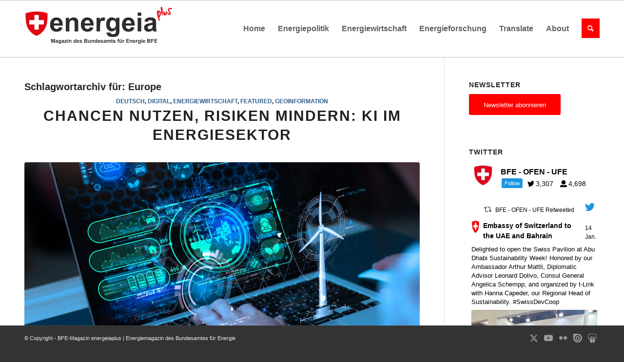

--- FILE ---
content_type: text/html; charset=UTF-8
request_url: https://energeiaplus.com/tag/europe/
body_size: 32842
content:
<!DOCTYPE html><html lang="de" class="html_stretched responsive av-preloader-disabled  html_header_top html_logo_left html_main_nav_header html_menu_right html_large html_header_sticky html_header_shrinking_disabled html_mobile_menu_tablet html_header_searchicon html_content_align_center html_header_unstick_top_disabled html_header_stretch_disabled html_elegant-blog html_av-overlay-side html_av-overlay-side-classic html_av-submenu-noclone html_entry_id_34852 av-cookies-no-cookie-consent av-no-preview av-default-lightbox html_text_menu_active av-mobile-menu-switch-default"><head><meta charset="UTF-8" /><meta name="robots" content="index, follow" /><meta name="viewport" content="width=device-width, initial-scale=1"><link media="all" href="https://energeiaplus.com/wp-content/cache/autoptimize/css/autoptimize_ab4e13027e45736a19d1c100de7fdf7d.css" rel="stylesheet"><link media="screen" href="https://energeiaplus.com/wp-content/cache/autoptimize/css/autoptimize_26eeae631d3fa1c919b0a5b47ff296e1.css" rel="stylesheet"><title>Schlagwort: Europe | BFE&#x2d;Magazin energeiaplus | Energiemagazin des Bundesamtes für Energie</title><meta name="google-site-verification" content="FsT8GRxQ1tKiUjdjrQJoSg0SktakHaJkwBfFC9e2jJc" /><link rel="canonical" href="https://energeiaplus.com/tag/europe/" /><link rel="next" href="https://energeiaplus.com/tag/europe/page/2/" /><meta property="og:type" content="website" /><meta property="og:locale" content="de_DE" /><meta property="og:site_name" content="BFE-Magazin energeiaplus | Energiemagazin des Bundesamtes für Energie" /><meta property="og:title" content="Schlagwort: Europe | BFE&#x2d;Magazin energeiaplus | Energiemagazin des Bundesamtes für Energie" /><meta property="og:url" content="https://energeiaplus.com/tag/europe/" /><meta name="twitter:card" content="summary_large_image" /><meta name="twitter:title" content="Schlagwort: Europe | BFE&#x2d;Magazin energeiaplus | Energiemagazin des Bundesamtes für Energie" /> <script type="application/ld+json">{"@context":"https://schema.org","@graph":[{"@type":"WebSite","@id":"https://energeiaplus.com/#/schema/WebSite","url":"https://energeiaplus.com/","name":"BFE&#x2d;Magazin energeiaplus | Energiemagazin des Bundesamtes für Energie","description":"energeiaplus.com ist das Online&#x2d;Magazin des Bundesamtes für Energie. BFE&#x2d;Experten und Gastautoren berichten hier über Entwicklungen in der Energiepolitik und –wirtschaft sowie über Innovationen. Die Artikel erscheinen in der Regel in der Sprache des Autors.","inLanguage":"de","potentialAction":{"@type":"SearchAction","target":{"@type":"EntryPoint","urlTemplate":"https://energeiaplus.com/search/{search_term_string}/"},"query-input":"required name=search_term_string"},"publisher":{"@type":"Organization","@id":"https://energeiaplus.com/#/schema/Organization","name":"BFE&#x2d;Magazin energeiaplus | Energiemagazin des Bundesamtes für Energie","url":"https://energeiaplus.com/"}},{"@type":"CollectionPage","@id":"https://energeiaplus.com/tag/europe/","url":"https://energeiaplus.com/tag/europe/","name":"Schlagwort: Europe | BFE&#x2d;Magazin energeiaplus | Energiemagazin des Bundesamtes für Energie","inLanguage":"de","isPartOf":{"@id":"https://energeiaplus.com/#/schema/WebSite"},"breadcrumb":{"@type":"BreadcrumbList","@id":"https://energeiaplus.com/#/schema/BreadcrumbList","itemListElement":[{"@type":"ListItem","position":1,"item":"https://energeiaplus.com/","name":"BFE&#x2d;Magazin energeiaplus | Energiemagazin des Bundesamtes für Energie"},{"@type":"ListItem","position":2,"name":"Schlagwort: Europe"}]}}]}</script> <link rel='dns-prefetch' href='//secure.gravatar.com' /><link rel='dns-prefetch' href='//stats.wp.com' /><link rel='dns-prefetch' href='//v0.wordpress.com' /><link href='https://fonts.gstatic.com' crossorigin='anonymous' rel='preconnect' /><link href='https://ajax.googleapis.com' rel='preconnect' /><link href='https://fonts.googleapis.com' rel='preconnect' /><link rel="alternate" type="application/rss+xml" title="BFE-Magazin energeiaplus | Energiemagazin des Bundesamtes für Energie &raquo; Feed" href="https://energeiaplus.com/feed/" /><link rel="alternate" type="application/rss+xml" title="BFE-Magazin energeiaplus | Energiemagazin des Bundesamtes für Energie &raquo; Kommentar-Feed" href="https://energeiaplus.com/comments/feed/" /><link rel="alternate" type="application/rss+xml" title="BFE-Magazin energeiaplus | Energiemagazin des Bundesamtes für Energie &raquo; Europe Schlagwort-Feed" href="https://energeiaplus.com/tag/europe/feed/" /> <script type="text/javascript">window._wpemojiSettings = {"baseUrl":"https:\/\/s.w.org\/images\/core\/emoji\/15.0.3\/72x72\/","ext":".png","svgUrl":"https:\/\/s.w.org\/images\/core\/emoji\/15.0.3\/svg\/","svgExt":".svg","source":{"concatemoji":"https:\/\/energeiaplus.com\/wp-includes\/js\/wp-emoji-release.min.js?ver=85d871226c988f3880bf996f076a9e99"}};
/*! This file is auto-generated */
!function(i,n){var o,s,e;function c(e){try{var t={supportTests:e,timestamp:(new Date).valueOf()};sessionStorage.setItem(o,JSON.stringify(t))}catch(e){}}function p(e,t,n){e.clearRect(0,0,e.canvas.width,e.canvas.height),e.fillText(t,0,0);var t=new Uint32Array(e.getImageData(0,0,e.canvas.width,e.canvas.height).data),r=(e.clearRect(0,0,e.canvas.width,e.canvas.height),e.fillText(n,0,0),new Uint32Array(e.getImageData(0,0,e.canvas.width,e.canvas.height).data));return t.every(function(e,t){return e===r[t]})}function u(e,t,n){switch(t){case"flag":return n(e,"\ud83c\udff3\ufe0f\u200d\u26a7\ufe0f","\ud83c\udff3\ufe0f\u200b\u26a7\ufe0f")?!1:!n(e,"\ud83c\uddfa\ud83c\uddf3","\ud83c\uddfa\u200b\ud83c\uddf3")&&!n(e,"\ud83c\udff4\udb40\udc67\udb40\udc62\udb40\udc65\udb40\udc6e\udb40\udc67\udb40\udc7f","\ud83c\udff4\u200b\udb40\udc67\u200b\udb40\udc62\u200b\udb40\udc65\u200b\udb40\udc6e\u200b\udb40\udc67\u200b\udb40\udc7f");case"emoji":return!n(e,"\ud83d\udc26\u200d\u2b1b","\ud83d\udc26\u200b\u2b1b")}return!1}function f(e,t,n){var r="undefined"!=typeof WorkerGlobalScope&&self instanceof WorkerGlobalScope?new OffscreenCanvas(300,150):i.createElement("canvas"),a=r.getContext("2d",{willReadFrequently:!0}),o=(a.textBaseline="top",a.font="600 32px Arial",{});return e.forEach(function(e){o[e]=t(a,e,n)}),o}function t(e){var t=i.createElement("script");t.src=e,t.defer=!0,i.head.appendChild(t)}"undefined"!=typeof Promise&&(o="wpEmojiSettingsSupports",s=["flag","emoji"],n.supports={everything:!0,everythingExceptFlag:!0},e=new Promise(function(e){i.addEventListener("DOMContentLoaded",e,{once:!0})}),new Promise(function(t){var n=function(){try{var e=JSON.parse(sessionStorage.getItem(o));if("object"==typeof e&&"number"==typeof e.timestamp&&(new Date).valueOf()<e.timestamp+604800&&"object"==typeof e.supportTests)return e.supportTests}catch(e){}return null}();if(!n){if("undefined"!=typeof Worker&&"undefined"!=typeof OffscreenCanvas&&"undefined"!=typeof URL&&URL.createObjectURL&&"undefined"!=typeof Blob)try{var e="postMessage("+f.toString()+"("+[JSON.stringify(s),u.toString(),p.toString()].join(",")+"));",r=new Blob([e],{type:"text/javascript"}),a=new Worker(URL.createObjectURL(r),{name:"wpTestEmojiSupports"});return void(a.onmessage=function(e){c(n=e.data),a.terminate(),t(n)})}catch(e){}c(n=f(s,u,p))}t(n)}).then(function(e){for(var t in e)n.supports[t]=e[t],n.supports.everything=n.supports.everything&&n.supports[t],"flag"!==t&&(n.supports.everythingExceptFlag=n.supports.everythingExceptFlag&&n.supports[t]);n.supports.everythingExceptFlag=n.supports.everythingExceptFlag&&!n.supports.flag,n.DOMReady=!1,n.readyCallback=function(){n.DOMReady=!0}}).then(function(){return e}).then(function(){var e;n.supports.everything||(n.readyCallback(),(e=n.source||{}).concatemoji?t(e.concatemoji):e.wpemoji&&e.twemoji&&(t(e.twemoji),t(e.wpemoji)))}))}((window,document),window._wpemojiSettings);</script> <link rel='stylesheet' id='avia-dynamic-css' href='https://energeiaplus.com/wp-content/cache/autoptimize/css/autoptimize_single_00876c3bca71948ba377dd38966ad30e.css?ver=68dc97001c29a' type='text/css' media='all' /> <script type="text/javascript" src="https://energeiaplus.com/wp-includes/js/jquery/jquery.min.js?ver=3.7.1" id="jquery-core-js"></script> <script type="application/json" id="wpp-json">{"sampling_active":0,"sampling_rate":100,"ajax_url":"https:\/\/energeiaplus.com\/wp-json\/wordpress-popular-posts\/v1\/popular-posts","api_url":"https:\/\/energeiaplus.com\/wp-json\/wordpress-popular-posts","ID":0,"token":"fafb95215f","lang":0,"debug":0}</script> <link rel="https://api.w.org/" href="https://energeiaplus.com/wp-json/" /><link rel="alternate" type="application/json" href="https://energeiaplus.com/wp-json/wp/v2/tags/602433188" /><link rel="EditURI" type="application/rsd+xml" title="RSD" href="https://energeiaplus.com/xmlrpc.php?rsd" /><link rel="stylesheet" href="//cdnjs.cloudflare.com/ajax/libs/flag-icon-css/3.1.0/css/flag-icon.min.css"><link rel="stylesheet" href="//code.jquery.com/ui/1.12.1/themes/base/jquery-ui.min.css"> <script src="//code.jquery.com/ui/1.12.1/jquery-ui.min.js"></script> <script>jQuery(function () {
			jQuery.widget("custom.iconselectmenu", jQuery.ui.selectmenu, {
				_renderButtonItem: function (item) {
					var selected_item = jQuery("<span>", {
						"class": "ui-selectmenu-text"
					});

					this._setText(selected_item, item.label);

					jQuery("<span>", {
						style: "margin-right:5px",
						class: "flag-icon flag-icon-" + item.element.attr("data-lang")
					}).prependTo(selected_item);

					return selected_item;
				},
				_renderItem: function (ul, item) {
					var li = jQuery("<li>");
					var wrapper = jQuery("<div>", {text: item.label});

					jQuery("<span>", {
						style: "margin-right:5px",
						class: "flag-icon flag-icon-" + item.element.attr("data-lang")
					}).prependTo(wrapper);

					return li.append(wrapper).appendTo(ul);
				}
			});

			jQuery("#language_switcher")
				.iconselectmenu({
					change: function (event, ui) {
						jQuery(this).parents().filter('form').submit();
					}
				});

			jQuery('.show-translation-description').click(function () {
                jQuery('.translation-description').toggle();
			});
		});</script> <link rel="profile" href="https://gmpg.org/xfn/11" /><link rel="alternate" type="application/rss+xml" title="BFE-Magazin energeiaplus | Energiemagazin des Bundesamtes für Energie RSS2 Feed" href="https://energeiaplus.com/feed/" /><link rel="pingback" href="https://energeiaplus.com/xmlrpc.php" /> <!--[if lt IE 9]><script src="https://energeiaplus.com/wp-content/themes/enfold/js/html5shiv.js"></script><![endif]--><link rel="icon" href="/wp-content/uploads/2018/02/energeia_favicon-300x300.png" type="image/png"><style type="text/css">@font-face {font-family: 'entypo-fontello'; font-weight: normal; font-style: normal; font-display: auto;
		src: url('https://energeiaplus.com/wp-content/themes/enfold/config-templatebuilder/avia-template-builder/assets/fonts/entypo-fontello.woff2') format('woff2'),
		url('https://energeiaplus.com/wp-content/themes/enfold/config-templatebuilder/avia-template-builder/assets/fonts/entypo-fontello.woff') format('woff'),
		url('https://energeiaplus.com/wp-content/themes/enfold/config-templatebuilder/avia-template-builder/assets/fonts/entypo-fontello.ttf') format('truetype'),
		url('https://energeiaplus.com/wp-content/themes/enfold/config-templatebuilder/avia-template-builder/assets/fonts/entypo-fontello.svg#entypo-fontello') format('svg'),
		url('https://energeiaplus.com/wp-content/themes/enfold/config-templatebuilder/avia-template-builder/assets/fonts/entypo-fontello.eot'),
		url('https://energeiaplus.com/wp-content/themes/enfold/config-templatebuilder/avia-template-builder/assets/fonts/entypo-fontello.eot?#iefix') format('embedded-opentype');
		} #top .avia-font-entypo-fontello, body .avia-font-entypo-fontello, html body [data-av_iconfont='entypo-fontello']:before{ font-family: 'entypo-fontello'; }
		
		@font-face {font-family: 'font-awesome'; font-weight: normal; font-style: normal; font-display: auto;
		src: url('https://energeiaplus.com/wp-content/uploads/avia_fonts/font-awesome/font-awesome.woff2') format('woff2'),
		url('https://energeiaplus.com/wp-content/uploads/avia_fonts/font-awesome/font-awesome.woff') format('woff'),
		url('https://energeiaplus.com/wp-content/uploads/avia_fonts/font-awesome/font-awesome.ttf') format('truetype'),
		url('https://energeiaplus.com/wp-content/uploads/avia_fonts/font-awesome/font-awesome.svg#font-awesome') format('svg'),
		url('https://energeiaplus.com/wp-content/uploads/avia_fonts/font-awesome/font-awesome.eot'),
		url('https://energeiaplus.com/wp-content/uploads/avia_fonts/font-awesome/font-awesome.eot?#iefix') format('embedded-opentype');
		} #top .avia-font-font-awesome, body .avia-font-font-awesome, html body [data-av_iconfont='font-awesome']:before{ font-family: 'font-awesome'; }</style></head><body data-rsssl=1 id="top" class="archive tag tag-europe tag-602433188 stretched rtl_columns av-curtain-numeric arial-websave arial  avia-responsive-images-support" itemscope="itemscope" itemtype="https://schema.org/WebPage" ><div id='wrap_all'><header id='header' class='all_colors header_color light_bg_color  av_header_top av_logo_left av_main_nav_header av_menu_right av_large av_header_sticky av_header_shrinking_disabled av_header_stretch_disabled av_mobile_menu_tablet av_header_searchicon av_header_unstick_top_disabled av_bottom_nav_disabled  av_header_border_disabled' data-av_shrink_factor='50' role="banner" itemscope="itemscope" itemtype="https://schema.org/WPHeader" ><div  id='header_main' class='container_wrap container_wrap_logo'><div class='container av-logo-container'><div class='inner-container'><span class='logo avia-svg-logo'><a href='https://energeiaplus.com/' class='av-contains-svg' aria-label='BFE-Magazin energeiaplus | Energiemagazin des Bundesamtes für Energie' ><svg id="Ebene_1" data-name="Ebene 1" xmlns="http://www.w3.org/2000/svg" viewBox="0 0 1360 624" preserveAspectRatio="xMinYMid meet"><defs></defs><title>6</title><path class="cls-1" d="M317,301.09l33.05,5.54q-6.37,18.18-20.13,27.68t-34.4,9.5q-32.7,0-48.4-21.36-12.39-17.11-12.39-43.2,0-31.17,16.29-48.81t41.19-17.65q28,0,44.15,18.48t15.46,56.6h-83.1q.36,14.75,8,22.95A25.1,25.1,0,0,0,295.88,319a20.32,20.32,0,0,0,13.1-4.25Q314.29,310.53,317,301.09Zm1.89-33.53q-.36-14.4-7.44-21.89a23.92,23.92,0,0,0-35.17.41q-7.1,7.9-7,21.48Z"/><path class="cls-1" d="M492.88,341H459.71V277q0-20.31-2.12-26.27a18.42,18.42,0,0,0-6.91-9.26,19.74,19.74,0,0,0-11.51-3.31,26.66,26.66,0,0,0-15.46,4.72,23.8,23.8,0,0,0-9.38,12.52q-2.54,7.79-2.54,28.8V341H378.62V215.63h30.81V234q16.41-21.24,41.31-21.25a49.72,49.72,0,0,1,20.07,4q9.09,4,13.75,10.09a36.55,36.55,0,0,1,6.49,13.93q1.83,7.78,1.83,22.31Z"/><path class="cls-1" d="M599.11,301.09l33,5.54q-6.37,18.18-20.12,27.68t-34.41,9.5q-32.7,0-48.39-21.36-12.4-17.11-12.4-43.2,0-31.17,16.29-48.81t41.2-17.65q28,0,44.14,18.48t15.46,56.6H550.84q.35,14.75,8,22.95A25.12,25.12,0,0,0,578,319a20.32,20.32,0,0,0,13.1-4.25Q596.4,310.53,599.11,301.09ZM601,267.56q-.35-14.4-7.43-21.89a23.93,23.93,0,0,0-35.18.41q-7.08,7.9-7,21.48Z"/><path class="cls-1" d="M692.72,341H659.55V215.63h30.81v17.82q7.9-12.63,14.22-16.64a26.13,26.13,0,0,1,14.34-4,42.15,42.15,0,0,1,21.84,6.26L730.49,248q-8.38-5.43-15.58-5.43a18.41,18.41,0,0,0-11.81,3.84q-4.83,3.83-7.61,13.87t-2.77,42Z"/><path class="cls-1" d="M752,349.24l37.89,4.61q.95,6.6,4.37,9.09,4.71,3.54,14.87,3.54,13,0,19.48-3.9a16,16,0,0,0,6.6-8.38q1.55-4.12,1.54-15.23V320.68Q821.84,341,799.18,341q-25.26,0-40-21.36-11.56-16.87-11.57-42,0-31.52,15.17-48.16a48.93,48.93,0,0,1,37.71-16.65q23.25,0,38.36,20.42V215.63h31V328.12q0,22.19-3.66,33.16T856,378.52q-6.62,6.25-17.65,9.79t-27.91,3.54q-31.87,0-45.21-10.91t-13.34-27.68C751.85,352.15,751.89,350.82,752,349.24Zm29.63-73.53q0,19.95,7.73,29.21t19.06,9.27q12.17,0,20.54-9.5t8.38-28.16q0-19.47-8-28.91a25.5,25.5,0,0,0-20.3-9.45,24.47,24.47,0,0,0-19.65,9.27Q781.59,256.71,781.6,275.71Z"/><path class="cls-1" d="M975.29,301.09l33.05,5.54q-6.37,18.18-20.12,27.68t-34.41,9.5q-32.7,0-48.39-21.36Q893,305.34,893,279.25q0-31.17,16.29-48.81t41.2-17.65q28,0,44.14,18.48t15.46,56.6H927q.35,14.75,8,22.95A25.12,25.12,0,0,0,954.17,319a20.32,20.32,0,0,0,13.1-4.25Q972.58,310.53,975.29,301.09Zm1.89-33.53q-.34-14.4-7.43-21.89a23.93,23.93,0,0,0-35.18.41q-7.08,7.9-7,21.48Z"/><path class="cls-1" d="M1035.94,198.63V167.94h33.16v30.69Zm0,142.35V215.63h33.16V341Z"/><path class="cls-1" d="M1127.88,253.87l-30.09-5.43q5.07-18.18,17.46-26.91t36.83-8.74q22.2,0,33.05,5.26t15.29,13.33q4.42,8.1,4.42,29.69l-.35,38.72q0,16.51,1.59,24.37a71.44,71.44,0,0,0,6,16.82h-32.81q-1.31-3.3-3.19-9.8c-.55-2-.94-3.26-1.18-3.89a59.61,59.61,0,0,1-18.17,12.39,52,52,0,0,1-20.66,4.13q-19.37,0-30.51-10.5t-11.16-26.56a35.57,35.57,0,0,1,5.08-18.94,33.11,33.11,0,0,1,14.22-12.75q9.15-4.43,26.38-7.73,23.25-4.36,32.23-8.15v-3.3q0-9.57-4.73-13.64t-17.82-4.07q-8.85,0-13.81,3.48T1127.88,253.87Zm44.39,26.91a206.81,206.81,0,0,1-20.19,5.08q-13.8,3-18.06,5.78-6.49,4.61-6.49,11.69a16.27,16.27,0,0,0,5.19,12,18.16,18.16,0,0,0,13.22,5.07,28.7,28.7,0,0,0,17.12-5.9,20.8,20.8,0,0,0,7.91-11q1.29-4.24,1.3-16.17Z"/><path class="cls-1" d="M244.6,444.66V409.8h10.54l6.32,23.78,6.26-23.78h10.55v34.86h-6.54V417.22l-6.91,27.44H258l-6.9-27.44v27.44Z"/><path class="cls-1" d="M290.21,427.11,284.15,426a9.4,9.4,0,0,1,3.52-5.42c1.66-1.18,4.13-1.76,7.42-1.76a15.87,15.87,0,0,1,6.65,1.06,6.6,6.6,0,0,1,3.08,2.68c.6,1.09.89,3.08.89,6l-.07,7.8a27.44,27.44,0,0,0,.32,4.91,14.74,14.74,0,0,0,1.2,3.39h-6.61c-.17-.44-.39-1.1-.64-2-.11-.4-.19-.66-.24-.79a12.12,12.12,0,0,1-3.66,2.5,10.55,10.55,0,0,1-4.16.83,8.62,8.62,0,0,1-6.15-2.11,7.06,7.06,0,0,1-2.24-5.35,7.21,7.21,0,0,1,1-3.82,6.73,6.73,0,0,1,2.86-2.57,22.88,22.88,0,0,1,5.32-1.56,35.55,35.55,0,0,0,6.49-1.64v-.66a3.48,3.48,0,0,0-.95-2.75c-.63-.55-1.83-.82-3.59-.82a4.74,4.74,0,0,0-2.78.7A4.86,4.86,0,0,0,290.21,427.11Zm8.94,5.42a41.44,41.44,0,0,1-4.06,1,12.07,12.07,0,0,0-3.64,1.16,2.79,2.79,0,0,0-1.31,2.36,3.27,3.27,0,0,0,1.05,2.42,3.63,3.63,0,0,0,2.66,1,5.77,5.77,0,0,0,3.45-1.19,4.16,4.16,0,0,0,1.59-2.21,13.37,13.37,0,0,0,.26-3.25Z"/><path class="cls-1" d="M311.68,446.33l7.63.92a2.6,2.6,0,0,0,.88,1.83,5,5,0,0,0,3,.72,7.69,7.69,0,0,0,3.92-.79,3.27,3.27,0,0,0,1.34-1.69,10.36,10.36,0,0,0,.3-3.06v-3.69a9,9,0,0,1-7.56,4.09,9.3,9.3,0,0,1-8.06-4.3,14.67,14.67,0,0,1-2.33-8.47q0-6.34,3.06-9.7a9.87,9.87,0,0,1,7.6-3.35,9.24,9.24,0,0,1,7.72,4.11v-3.54h6.26v22.66a22.58,22.58,0,0,1-.74,6.68,8.2,8.2,0,0,1-2.07,3.47,9.23,9.23,0,0,1-3.55,2,19,19,0,0,1-5.63.71c-4.28,0-7.31-.73-9.11-2.2a6.91,6.91,0,0,1-2.68-5.58C311.66,446.91,311.67,446.64,311.68,446.33Zm6-14.82q0,4,1.56,5.89a4.83,4.83,0,0,0,3.84,1.86,5.31,5.31,0,0,0,4.14-1.91,8.38,8.38,0,0,0,1.68-5.67q0-3.93-1.61-5.83a5.13,5.13,0,0,0-4.09-1.9,4.92,4.92,0,0,0-4,1.87Q317.65,427.68,317.65,431.51Z"/><path class="cls-1" d="M347,427.11,341,426a9.4,9.4,0,0,1,3.52-5.42c1.66-1.18,4.13-1.76,7.41-1.76a15.93,15.93,0,0,1,6.66,1.06,6.6,6.6,0,0,1,3.08,2.68c.6,1.09.89,3.08.89,6l-.07,7.8a27.44,27.44,0,0,0,.32,4.91,14.74,14.74,0,0,0,1.2,3.39h-6.61c-.17-.44-.39-1.1-.64-2-.11-.4-.19-.66-.24-.79a12.12,12.12,0,0,1-3.66,2.5,10.58,10.58,0,0,1-4.16.83,8.62,8.62,0,0,1-6.15-2.11,7.06,7.06,0,0,1-2.24-5.35,7.21,7.21,0,0,1,1-3.82,6.73,6.73,0,0,1,2.86-2.57,22.88,22.88,0,0,1,5.32-1.56,35.55,35.55,0,0,0,6.49-1.64v-.66a3.48,3.48,0,0,0-1-2.75c-.64-.55-1.83-.82-3.59-.82a4.74,4.74,0,0,0-2.78.7A4.86,4.86,0,0,0,347,427.11Zm8.94,5.42a41,41,0,0,1-4.07,1,12.08,12.08,0,0,0-3.63,1.16,2.77,2.77,0,0,0-1.31,2.36,3.29,3.29,0,0,0,1,2.42,3.67,3.67,0,0,0,2.67,1,5.72,5.72,0,0,0,3.44-1.19,4.18,4.18,0,0,0,1.6-2.21,13.37,13.37,0,0,0,.26-3.25Z"/><path class="cls-1" d="M366.44,444.66v-5.21l9.47-10.86q2.32-2.67,3.44-3.78c-.77,0-1.8.08-3.06.09l-8.92.05v-5.54h20.88v4.73l-9.66,11.13-3.4,3.68c1.86-.11,3-.16,3.45-.16H389v5.87Z"/><path class="cls-1" d="M393.48,416V409.8h6.68V416Zm0,28.68V419.41h6.68v25.25Z"/><path class="cls-1" d="M430,444.66h-6.69V431.77a20.31,20.31,0,0,0-.42-5.29,3.72,3.72,0,0,0-1.39-1.86,4,4,0,0,0-2.32-.67,5.4,5.4,0,0,0-3.12.95,4.83,4.83,0,0,0-1.89,2.52,21.85,21.85,0,0,0-.51,5.8v11.44H407V419.41h6.21v3.71a10.36,10.36,0,0,1,12.36-3.49,6.84,6.84,0,0,1,2.77,2,7.36,7.36,0,0,1,1.31,2.8A21.32,21.32,0,0,1,430,429Z"/><path class="cls-1" d="M473.44,444.66h-6.2V441a10,10,0,0,1-3.65,3.22,9.34,9.34,0,0,1-4.25,1.06,9.61,9.61,0,0,1-7.45-3.51c-2.07-2.33-3.11-5.6-3.11-9.78s1-7.53,3-9.76a9.85,9.85,0,0,1,7.64-3.34,9.44,9.44,0,0,1,7.32,3.52V409.8h6.68Zm-17.83-13.17q0,4,1.12,5.85a5,5,0,0,0,4.51,2.61,4.92,4.92,0,0,0,3.93-2c1.08-1.31,1.61-3.26,1.61-5.86q0-4.35-1.57-6.27a5,5,0,0,0-4-1.91,5,5,0,0,0-4,1.89Q455.61,427.73,455.61,431.49Z"/><path class="cls-1" d="M494.65,436.62l6.66,1.12a11,11,0,0,1-4.05,5.58,12,12,0,0,1-6.94,1.91q-6.58,0-9.74-4.3a14.42,14.42,0,0,1-2.5-8.7q0-6.28,3.28-9.84a10.8,10.8,0,0,1,8.3-3.55,11.2,11.2,0,0,1,8.89,3.72q3.26,3.72,3.12,11.4H484.93a6.75,6.75,0,0,0,1.61,4.63,5.07,5.07,0,0,0,3.86,1.65,4.12,4.12,0,0,0,2.64-.86A5.27,5.27,0,0,0,494.65,436.62Zm.38-6.75a6.37,6.37,0,0,0-1.5-4.41,4.57,4.57,0,0,0-3.47-1.51,4.63,4.63,0,0,0-3.61,1.59,6.17,6.17,0,0,0-1.4,4.33Z"/><path class="cls-1" d="M504.76,437.46l6.7-1a4.94,4.94,0,0,0,1.74,3,5.82,5.82,0,0,0,3.66,1,6.56,6.56,0,0,0,3.9-1,2.1,2.1,0,0,0,.88-1.78,1.74,1.74,0,0,0-.48-1.26,5.23,5.23,0,0,0-2.23-.88q-8.08-1.78-10.25-3.26a6.49,6.49,0,0,1-3-5.68,7,7,0,0,1,2.6-5.52q2.58-2.24,8-2.23,5.19,0,7.71,1.69a8.6,8.6,0,0,1,3.47,5l-6.3,1.16a3.85,3.85,0,0,0-1.54-2.25,5.53,5.53,0,0,0-3.22-.79,7.26,7.26,0,0,0-3.78.74,1.57,1.57,0,0,0-.76,1.35,1.48,1.48,0,0,0,.67,1.22q.9.66,6.24,1.88t7.45,3a6.16,6.16,0,0,1,2.1,5,7.64,7.64,0,0,1-2.91,6q-2.9,2.49-8.58,2.49a14.14,14.14,0,0,1-8.17-2.09A9.68,9.68,0,0,1,504.76,437.46Z"/><path class="cls-1" d="M547.79,409.8h13.94a40.11,40.11,0,0,1,6.17.35,9.1,9.1,0,0,1,3.64,1.44,8.92,8.92,0,0,1,2.67,2.91,7.82,7.82,0,0,1,1.07,4.08,8.27,8.27,0,0,1-4.9,7.56,9.16,9.16,0,0,1,4.9,3.16,8.41,8.41,0,0,1,1.72,5.26,10.33,10.33,0,0,1-1.11,4.62,9.25,9.25,0,0,1-3,3.59,9.88,9.88,0,0,1-4.72,1.65q-1.75.19-8.49.24H547.79Zm7,5.8v8.07h4.62c2.74,0,4.44,0,5.11-.12a4.7,4.7,0,0,0,2.84-1.25,3.68,3.68,0,0,0,1-2.72,3.79,3.79,0,0,0-.89-2.63,4,4,0,0,0-2.65-1.23q-1-.12-6-.12Zm0,13.87v9.32h6.52a30.72,30.72,0,0,0,4.83-.22,4.35,4.35,0,0,0,2.55-1.39,4.25,4.25,0,0,0,1-3,4.61,4.61,0,0,0-.76-2.66,4.28,4.28,0,0,0-2.2-1.59,23.58,23.58,0,0,0-6.24-.5Z"/><path class="cls-1" d="M599.51,444.66v-3.78a9.8,9.8,0,0,1-3.62,3.19,10.26,10.26,0,0,1-4.75,1.16,9.2,9.2,0,0,1-4.56-1.12,6.58,6.58,0,0,1-2.93-3.13,14.07,14.07,0,0,1-.9-5.59v-16h6.68V431a31.83,31.83,0,0,0,.37,6.53,3.53,3.53,0,0,0,1.34,1.9,4.13,4.13,0,0,0,2.48.7,5.2,5.2,0,0,0,3.06-.94,4.7,4.7,0,0,0,1.86-2.33q.5-1.38.5-6.81V419.41h6.68v25.25Z"/><path class="cls-1" d="M635.61,444.66h-6.68V431.77a20.15,20.15,0,0,0-.43-5.29,3.72,3.72,0,0,0-1.39-1.86,4,4,0,0,0-2.32-.67,5.4,5.4,0,0,0-3.12.95,4.83,4.83,0,0,0-1.89,2.52,21.85,21.85,0,0,0-.51,5.8v11.44h-6.68V419.41h6.21v3.71a10.36,10.36,0,0,1,12.36-3.49,6.84,6.84,0,0,1,2.77,2,7.36,7.36,0,0,1,1.31,2.8,21.32,21.32,0,0,1,.37,4.5Z"/><path class="cls-1" d="M665.54,444.66h-6.2V441a10,10,0,0,1-3.65,3.22,9.31,9.31,0,0,1-4.25,1.06,9.61,9.61,0,0,1-7.45-3.51c-2.07-2.33-3.1-5.6-3.1-9.78s1-7.53,3-9.76a9.82,9.82,0,0,1,7.63-3.34,9.44,9.44,0,0,1,7.32,3.52V409.8h6.68Zm-17.83-13.17q0,4,1.12,5.85a5.05,5.05,0,0,0,4.52,2.61,4.92,4.92,0,0,0,3.92-2q1.62-2,1.62-5.86c0-2.9-.53-5-1.57-6.27a5.16,5.16,0,0,0-8,0A8.54,8.54,0,0,0,647.71,431.49Z"/><path class="cls-1" d="M686.75,436.62l6.66,1.12a11,11,0,0,1-4,5.58,12,12,0,0,1-6.93,1.91q-6.58,0-9.75-4.3a14.42,14.42,0,0,1-2.5-8.7q0-6.28,3.28-9.84a10.8,10.8,0,0,1,8.3-3.55,11.2,11.2,0,0,1,8.89,3.72c2.18,2.48,3.21,6.28,3.12,11.4H677a6.76,6.76,0,0,0,1.62,4.63,5.05,5.05,0,0,0,3.85,1.65,4.12,4.12,0,0,0,2.64-.86A5.27,5.27,0,0,0,686.75,436.62Zm.38-6.75a6.41,6.41,0,0,0-1.49-4.41,4.83,4.83,0,0,0-7.09.08,6.17,6.17,0,0,0-1.4,4.33Z"/><path class="cls-1" d="M696.86,437.46l6.7-1a4.94,4.94,0,0,0,1.74,3,5.82,5.82,0,0,0,3.66,1,6.56,6.56,0,0,0,3.9-1,2.1,2.1,0,0,0,.88-1.78,1.77,1.77,0,0,0-.47-1.26,5.35,5.35,0,0,0-2.24-.88q-8.09-1.78-10.25-3.26a6.5,6.5,0,0,1-3-5.68,7,7,0,0,1,2.59-5.52q2.6-2.24,8-2.23,5.18,0,7.7,1.69a8.6,8.6,0,0,1,3.47,5l-6.3,1.16a3.88,3.88,0,0,0-1.53-2.25,5.59,5.59,0,0,0-3.23-.79,7.26,7.26,0,0,0-3.78.74,1.6,1.6,0,0,0-.76,1.35,1.48,1.48,0,0,0,.67,1.22q.9.66,6.24,1.88t7.45,3a6.16,6.16,0,0,1,2.1,5,7.66,7.66,0,0,1-2.9,6q-2.91,2.49-8.59,2.49a14.14,14.14,0,0,1-8.17-2.09A9.68,9.68,0,0,1,696.86,437.46Z"/><path class="cls-1" d="M731.29,427.11,725.23,426a9.4,9.4,0,0,1,3.52-5.42c1.66-1.18,4.13-1.76,7.41-1.76a15.93,15.93,0,0,1,6.66,1.06,6.6,6.6,0,0,1,3.08,2.68c.6,1.09.89,3.08.89,6l-.07,7.8a27.44,27.44,0,0,0,.32,4.91,14.74,14.74,0,0,0,1.2,3.39h-6.61c-.17-.44-.39-1.1-.64-2-.11-.4-.19-.66-.24-.79a12.12,12.12,0,0,1-3.66,2.5,10.58,10.58,0,0,1-4.16.83,8.62,8.62,0,0,1-6.15-2.11,7.06,7.06,0,0,1-2.24-5.35,7.21,7.21,0,0,1,1-3.82,6.73,6.73,0,0,1,2.86-2.57,22.88,22.88,0,0,1,5.32-1.56,35.55,35.55,0,0,0,6.49-1.64v-.66a3.48,3.48,0,0,0-1-2.75c-.64-.55-1.83-.82-3.59-.82a4.74,4.74,0,0,0-2.78.7A4.86,4.86,0,0,0,731.29,427.11Zm8.94,5.42a41,41,0,0,1-4.07,1,12.08,12.08,0,0,0-3.63,1.16,2.77,2.77,0,0,0-1.31,2.36,3.29,3.29,0,0,0,1,2.42,3.67,3.67,0,0,0,2.67,1,5.77,5.77,0,0,0,3.45-1.19,4.22,4.22,0,0,0,1.59-2.21,13.37,13.37,0,0,0,.26-3.25Z"/><path class="cls-1" d="M752.88,419.41H759v3.45a9.91,9.91,0,0,1,7.87-4,8.43,8.43,0,0,1,4.21,1,7.6,7.6,0,0,1,2.92,3,11.6,11.6,0,0,1,3.59-3,8.8,8.8,0,0,1,4.12-1,9.06,9.06,0,0,1,4.7,1.13,6.88,6.88,0,0,1,2.88,3.31,14.44,14.44,0,0,1,.69,5.24v16.14h-6.68V430.23c0-2.51-.23-4.12-.69-4.85A3.17,3.17,0,0,0,779.8,424a4.54,4.54,0,0,0-2.64.86,4.73,4.73,0,0,0-1.79,2.51,18.22,18.22,0,0,0-.54,5.21v12.13h-6.68V430.82a19,19,0,0,0-.36-4.75,3,3,0,0,0-1.11-1.6,3.47,3.47,0,0,0-2-.52,4.89,4.89,0,0,0-2.78.83,4.54,4.54,0,0,0-1.77,2.4,17.76,17.76,0,0,0-.54,5.21v12.27h-6.68Z"/><path class="cls-1" d="M808.26,419.41v5.33h-4.57v10.17a26.6,26.6,0,0,0,.13,3.6,1.46,1.46,0,0,0,.6.85,1.89,1.89,0,0,0,1.13.33,8.62,8.62,0,0,0,2.69-.64l.57,5.18a13.26,13.26,0,0,1-5.28,1,8.27,8.27,0,0,1-3.26-.61,4.71,4.71,0,0,1-2.13-1.56,6.34,6.34,0,0,1-.94-2.61,32.89,32.89,0,0,1-.21-4.71v-11h-3.07v-5.33H797v-5l6.7-3.9v8.92Z"/><path class="cls-1" d="M810.54,437.46l6.71-1a4.88,4.88,0,0,0,1.73,3,5.84,5.84,0,0,0,3.66,1,6.56,6.56,0,0,0,3.9-1,2.1,2.1,0,0,0,.88-1.78,1.73,1.73,0,0,0-.47-1.26,5.28,5.28,0,0,0-2.24-.88q-8.09-1.78-10.25-3.26a6.5,6.5,0,0,1-3-5.68,7,7,0,0,1,2.59-5.52q2.6-2.24,8-2.23,5.17,0,7.7,1.69a8.6,8.6,0,0,1,3.47,5l-6.3,1.16a3.88,3.88,0,0,0-1.53-2.25,5.55,5.55,0,0,0-3.22-.79,7.26,7.26,0,0,0-3.78.74,1.58,1.58,0,0,0-.77,1.35,1.51,1.51,0,0,0,.67,1.22q.9.66,6.24,1.88t7.46,3a6.19,6.19,0,0,1,2.09,5,7.66,7.66,0,0,1-2.9,6q-2.91,2.49-8.59,2.49a14.11,14.11,0,0,1-8.16-2.09A9.65,9.65,0,0,1,810.54,437.46Z"/><path class="cls-1" d="M850.58,419.41h3.71v-1.9a12.68,12.68,0,0,1,.68-4.76,5.37,5.37,0,0,1,2.5-2.56,9.65,9.65,0,0,1,4.6-1,18.67,18.67,0,0,1,5.59.85l-.91,4.66a13.34,13.34,0,0,0-3.06-.38,2.76,2.76,0,0,0-2.09.68,3.92,3.92,0,0,0-.63,2.6v1.79h5v5.25h-5v20h-6.68v-20h-3.71Z"/><path class="cls-1" d="M886.35,444.66v-3.78a9.75,9.75,0,0,1-3.63,3.19,10.25,10.25,0,0,1-4.74,1.16,9.24,9.24,0,0,1-4.57-1.12,6.56,6.56,0,0,1-2.92-3.13,13.87,13.87,0,0,1-.91-5.59v-16h6.68V431a32.63,32.63,0,0,0,.37,6.53,3.6,3.6,0,0,0,1.35,1.9,4.1,4.1,0,0,0,2.47.7,5.26,5.26,0,0,0,3.07-.94,4.73,4.73,0,0,0,1.85-2.33q.5-1.38.5-6.81V419.41h6.68v25.25Zm-13.27-29.72v-5.73h5.73v5.73Zm10.22,0v-5.73h5.76v5.73Z"/><path class="cls-1" d="M905.87,444.66h-6.68V419.41h6.2V423a10.69,10.69,0,0,1,2.87-3.35,5.24,5.24,0,0,1,2.89-.81,8.45,8.45,0,0,1,4.39,1.26l-2.06,5.82a6,6,0,0,0-3.14-1.09,3.73,3.73,0,0,0-2.38.77,5.29,5.29,0,0,0-1.53,2.8c-.38,1.34-.56,4.17-.56,8.46Z"/><path class="cls-1" d="M932,444.66V409.8h25.85v5.9H939v7.73h17.5v5.87H939v9.49h19.47v5.87Z"/><path class="cls-1" d="M987.4,444.66h-6.68V431.77a19.71,19.71,0,0,0-.43-5.29,3.66,3.66,0,0,0-1.39-1.86,3.92,3.92,0,0,0-2.32-.67,5.37,5.37,0,0,0-3.11.95,4.83,4.83,0,0,0-1.89,2.52,21.85,21.85,0,0,0-.51,5.8v11.44h-6.69V419.41h6.21v3.71A10.38,10.38,0,0,1,983,419.63a6.84,6.84,0,0,1,2.77,2,7.35,7.35,0,0,1,1.3,2.8,20.66,20.66,0,0,1,.37,4.5Z"/><path class="cls-1" d="M1008.8,436.62l6.66,1.12a11,11,0,0,1-4.05,5.58,12,12,0,0,1-6.94,1.91q-6.59,0-9.75-4.3a14.49,14.49,0,0,1-2.49-8.7q0-6.28,3.28-9.84a10.8,10.8,0,0,1,8.3-3.55,11.2,11.2,0,0,1,8.89,3.72q3.25,3.72,3.12,11.4H999.08a6.75,6.75,0,0,0,1.61,4.63,5.07,5.07,0,0,0,3.85,1.65,4.09,4.09,0,0,0,2.64-.86A5.21,5.21,0,0,0,1008.8,436.62Zm.38-6.75a6.46,6.46,0,0,0-1.5-4.41,4.57,4.57,0,0,0-3.47-1.51,4.63,4.63,0,0,0-3.61,1.59,6.17,6.17,0,0,0-1.4,4.33Z"/><path class="cls-1" d="M1027.66,444.66H1021V419.41h6.2V423a10.69,10.69,0,0,1,2.87-3.35,5.24,5.24,0,0,1,2.89-.81,8.45,8.45,0,0,1,4.39,1.26l-2.06,5.82a6,6,0,0,0-3.14-1.09,3.73,3.73,0,0,0-2.38.77,5.29,5.29,0,0,0-1.53,2.8c-.38,1.34-.56,4.17-.56,8.46Z"/><path class="cls-1" d="M1039.59,446.33l7.64.92a2.57,2.57,0,0,0,.88,1.83,5,5,0,0,0,3,.72A7.73,7.73,0,0,0,1055,449a3.25,3.25,0,0,0,1.33-1.69,10.26,10.26,0,0,0,.31-3.06v-3.69a9,9,0,0,1-7.56,4.09,9.32,9.32,0,0,1-8.07-4.3,14.67,14.67,0,0,1-2.33-8.47q0-6.34,3.06-9.7a9.88,9.88,0,0,1,7.6-3.35,9.23,9.23,0,0,1,7.72,4.11v-3.54h6.26v22.66a22.58,22.58,0,0,1-.74,6.68,8.2,8.2,0,0,1-2.07,3.47,9.23,9.23,0,0,1-3.55,2,19,19,0,0,1-5.63.71q-6.42,0-9.1-2.2a6.92,6.92,0,0,1-2.69-5.58C1039.57,446.91,1039.58,446.64,1039.59,446.33Zm6-14.82q0,4,1.56,5.89a4.83,4.83,0,0,0,3.84,1.86,5.31,5.31,0,0,0,4.14-1.91,8.38,8.38,0,0,0,1.69-5.67q0-3.93-1.62-5.83a5.13,5.13,0,0,0-4.09-1.9,4.92,4.92,0,0,0-4,1.87Q1045.56,427.68,1045.56,431.51Z"/><path class="cls-1" d="M1070,416V409.8h6.68V416Zm0,28.68V419.41h6.68v25.25Z"/><path class="cls-1" d="M1098.11,436.62l6.66,1.12a11,11,0,0,1-4.06,5.58,11.92,11.92,0,0,1-6.93,1.91q-6.58,0-9.75-4.3a14.49,14.49,0,0,1-2.49-8.7q0-6.28,3.28-9.84a10.8,10.8,0,0,1,8.3-3.55,11.2,11.2,0,0,1,8.89,3.72q3.26,3.72,3.12,11.4h-16.74a6.75,6.75,0,0,0,1.61,4.63,5.07,5.07,0,0,0,3.85,1.65,4.09,4.09,0,0,0,2.64-.86A5.21,5.21,0,0,0,1098.11,436.62Zm.38-6.75a6.46,6.46,0,0,0-1.5-4.41,4.58,4.58,0,0,0-3.47-1.51,4.63,4.63,0,0,0-3.61,1.59,6.23,6.23,0,0,0-1.41,4.33Z"/><path class="cls-1" d="M1124.17,409.8h13.94a40.2,40.2,0,0,1,6.17.35,9.05,9.05,0,0,1,3.63,1.44,9,9,0,0,1,2.68,2.91,7.91,7.91,0,0,1,1.07,4.08,8.27,8.27,0,0,1-4.9,7.56,9.2,9.2,0,0,1,4.9,3.16,8.4,8.4,0,0,1,1.71,5.26,10.33,10.33,0,0,1-1.11,4.62,9.23,9.23,0,0,1-3,3.59,9.88,9.88,0,0,1-4.72,1.65q-1.77.19-8.49.24h-11.87Zm7,5.8v8.07h4.61c2.74,0,4.45,0,5.11-.12a4.7,4.7,0,0,0,2.85-1.25,3.68,3.68,0,0,0,1-2.72,3.84,3.84,0,0,0-.89-2.63,4.06,4.06,0,0,0-2.65-1.23q-1.05-.12-6-.12Zm0,13.87v9.32h6.51a30.54,30.54,0,0,0,4.83-.22,4.35,4.35,0,0,0,2.56-1.39,4.25,4.25,0,0,0,1-3,4.53,4.53,0,0,0-.76-2.66,4.24,4.24,0,0,0-2.2-1.59,23.58,23.58,0,0,0-6.24-.5Z"/><path class="cls-1" d="M1159.36,444.66V409.8h23.9v5.9H1166.4V424H1181v5.9H1166.4v14.81Z"/><path class="cls-1" d="M1189.06,444.66V409.8h25.85v5.9H1196.1v7.73h17.5v5.87h-17.5v9.49h19.47v5.87Z"/><path class="cls-2" d="M1233.47,245.88c-1.68-2.31-3.54-4.84-5.35-7.4a4.41,4.41,0,0,1-.69-1.64c-1.17-5.93-2.23-11.88-3.51-17.79a12.83,12.83,0,0,0-2-4.07c-1.61-2.48-2.91-4.95-2.11-8.06a4.56,4.56,0,0,0-.08-2c-1.54-7.18-3.09-14.38-4.73-21.54a2.5,2.5,0,0,0-1.52-1.57c-2.75-.75-4-2.53-3.29-5.2a3.57,3.57,0,0,1,.18-.75c3.4-6.21,3.54-13.19,4.72-19.92.69-4,3.75-6,6.89-7.74,1.55-.87,4.31.67,5,2.81.46,1.39,1,1.79,2.36,1.47,6.8-1.56,11.92,1.06,15.56,6.67a16.21,16.21,0,0,1,2.51,6.35c.64,4.59,1.91,9.13.61,13.93-1.47,5.4-2,11-3.47,16.44a33.69,33.69,0,0,1-3.94,8.72c-1.77,2.92-4.11,5.49-6.13,8.26a4.09,4.09,0,0,0-.86,2.31,45.37,45.37,0,0,0,.69,5.81c.84,4.6,1.86,9.16,2.6,13.76a36.78,36.78,0,0,1,.23,6.39c0,.48-.53,1-.88,1.43C1235.44,243.57,1234.55,244.6,1233.47,245.88Zm-3.2-47.81.84.23a9.41,9.41,0,0,0,1.56-2.12c.91-2.38,1.71-4.8,2.45-7.24,2.29-7.49,3-15,.51-22.63-.7-2.08-2.05-2.43-3.76-2a8.06,8.06,0,0,0-5.5,8.87c.69,4.11,1.13,8.25,1.77,12.37S1229.56,193.91,1230.27,198.07Z"/><path class="cls-3" d="M1334,126.61a26.9,26.9,0,0,1,13.18,4c1.82,1.13,3.59,2.38,3,4.78a5.71,5.71,0,0,1-2.31,3.38c-1.93,1-4,.34-5.66-1.13-3.52-3-10.94-3.94-14.93-1.71-3.58,2-5.7,5.84-4.53,9.9,1.95,6.73,5.74,12.35,9.44,18.1a85.34,85.34,0,0,1,5.38,9.37c2.23,4.66.37,9.5-3.61,12.64-3,2.35-6.31,3-9.74,3.38-1.58.17-3.34-.72-4.93-1.36-3.79-1.52-7.21-3.5-8.12-8-.5-2.45-1-4.89-1.45-7.36a3.44,3.44,0,0,1,.19-2.14,10,10,0,0,1,1.93-1.92,8.67,8.67,0,0,1,1.56,1.84c1.31,2.86,2.13,6,4.92,8a10.6,10.6,0,0,0,9.11,1.65c2.13-.53,2.55-1.78,2-4-1.22-4.61-4.24-8.21-6.52-12.24a129.68,129.68,0,0,1-7.36-14.49c-1.45-3.54-.75-7.49,0-11.24C1316.93,129.88,1326.2,126.27,1334,126.61Z"/><path class="cls-2" d="M1265.07,177.16c0,3.94.14,7.89-.06,11.83-.11,2.12-.34,4.4-2.75,5.59-1.61.8-2.51.14-3-1.24-2-5.8-4.11-11.54-4.89-17.71-.9-7.12-2.12-14.19-3.3-21.27-1.29-7.83-2.89-15.61-4-23.47-.5-3.61-2.09-7.63.89-10.93a13,13,0,0,1,5-3.66c2.69-.91,4.63,1.34,5.75,3.27a21.89,21.89,0,0,1,2.29,7.39c1.08,6.63,1.9,13.3,2.82,20,.06.42.15.85.17,1.27l.69,14.61c.23,4.79.1,9.58.34,14.36Z"/><path class="cls-2" d="M1284,171.8c.64,2.49,1.22,5,2,7.47a2.55,2.55,0,0,0,1.35,1.55c.41.13,1.34-.45,1.61-.95,1.82-3.37,3.91-6.68,5.11-10.28.8-2.37.1-5.21.31-7.82.35-4.21,2.41-5.38,6.21-3.7,4.41,1.94,6.13,5.84,4.81,11.25-1.91,7.81-4.76,15.17-10.19,21.34-4.21,4.78-17.43,6-20.65-3.78-2.25-6.82-3.82-13.88-5.46-20.88-.74-3.17,1.31-6.77,3.84-7.69,2.34-.85,6.51,1,7.82,3.84,1.41,3.08,2.11,6.46,3.28,9.65Z"/><path class="cls-4" d="M211.48,175.2s-37.34-16.36-99.85-16.36h0c-62.51,0-99.86,16.36-99.86,16.36S8.41,247.6,22.58,288.54c25,72,89,92.21,89,92.21h0s64-20.22,89-92.21C214.84,247.6,211.48,175.2,211.48,175.2Z"/><polygon class="cls-5" points="177.98 237.62 177.98 277.51 131.44 277.51 131.44 324.05 91.55 324.05 91.55 277.51 45 277.51 45 237.62 91.55 237.62 91.55 191.08 131.43 191.08 131.44 237.62 177.98 237.62"/></svg></a></span><nav class='main_menu' data-selectname='Seite auswählen'  role="navigation" itemscope="itemscope" itemtype="https://schema.org/SiteNavigationElement" ><div class="avia-menu av-main-nav-wrap"><ul role="menu" class="menu av-main-nav" id="avia-menu"><li role="menuitem" id="menu-item-9809" class="menu-item menu-item-type-post_type menu-item-object-page menu-item-home menu-item-top-level menu-item-top-level-1"><a href="https://energeiaplus.com/" itemprop="url" tabindex="0"><span class="avia-bullet"></span><span class="avia-menu-text">Home</span><span class="avia-menu-fx"><span class="avia-arrow-wrap"><span class="avia-arrow"></span></span></span></a></li><li role="menuitem" id="menu-item-9835" class="menu-item menu-item-type-post_type menu-item-object-page menu-item-top-level menu-item-top-level-2"><a href="https://energeiaplus.com/energiepolitik/" itemprop="url" tabindex="0"><span class="avia-bullet"></span><span class="avia-menu-text">Energiepolitik</span><span class="avia-menu-fx"><span class="avia-arrow-wrap"><span class="avia-arrow"></span></span></span></a></li><li role="menuitem" id="menu-item-9926" class="menu-item menu-item-type-post_type menu-item-object-page menu-item-top-level menu-item-top-level-3"><a href="https://energeiaplus.com/energiewirtschaft/" itemprop="url" tabindex="0"><span class="avia-bullet"></span><span class="avia-menu-text">Energiewirtschaft</span><span class="avia-menu-fx"><span class="avia-arrow-wrap"><span class="avia-arrow"></span></span></span></a></li><li role="menuitem" id="menu-item-9833" class="menu-item menu-item-type-post_type menu-item-object-page menu-item-top-level menu-item-top-level-4"><a href="https://energeiaplus.com/energieforschung/" itemprop="url" tabindex="0"><span class="avia-bullet"></span><span class="avia-menu-text">Energieforschung</span><span class="avia-menu-fx"><span class="avia-arrow-wrap"><span class="avia-arrow"></span></span></span></a></li><li role="menuitem" id="menu-item-11316" class="menu-item menu-item-type-post_type menu-item-object-page menu-item-top-level menu-item-top-level-5"><a href="https://energeiaplus.com/translate/" itemprop="url" tabindex="0"><span class="avia-bullet"></span><span class="avia-menu-text">Translate</span><span class="avia-menu-fx"><span class="avia-arrow-wrap"><span class="avia-arrow"></span></span></span></a></li><li role="menuitem" id="menu-item-9813" class="menu-item menu-item-type-post_type menu-item-object-page menu-item-top-level menu-item-top-level-6"><a href="https://energeiaplus.com/ueber_uns/" itemprop="url" tabindex="0"><span class="avia-bullet"></span><span class="avia-menu-text">About</span><span class="avia-menu-fx"><span class="avia-arrow-wrap"><span class="avia-arrow"></span></span></span></a></li><li id="menu-item-search" class="noMobile menu-item menu-item-search-dropdown menu-item-avia-special" role="menuitem"><a aria-label="Suche" href="?s=" rel="nofollow" data-avia-search-tooltip="  &lt;form role=&quot;search&quot; action=&quot;https://energeiaplus.com/&quot; id=&quot;searchform&quot; method=&quot;get&quot; class=&quot;&quot;&gt;
 &lt;div&gt;
 &lt;input type=&quot;submit&quot; value=&quot;&quot; id=&quot;searchsubmit&quot; class=&quot;button avia-font-entypo-fontello&quot; /&gt;
 &lt;input type=&quot;text&quot; id=&quot;s&quot; name=&quot;s&quot; value=&quot;&quot; placeholder='Suche' /&gt;
 &lt;/div&gt;
&lt;/form&gt;
" aria-hidden='false' data-av_icon='' data-av_iconfont='entypo-fontello'><span class="avia_hidden_link_text">Suche</span></a></li><li class="av-burger-menu-main menu-item-avia-special " role="menuitem"> <a href="#" aria-label="Menü" aria-hidden="false"> <span class="av-hamburger av-hamburger--spin av-js-hamburger"> <span class="av-hamburger-box"> <span class="av-hamburger-inner"></span> <strong>Menü</strong> </span> </span> <span class="avia_hidden_link_text">Menü</span> </a></li></ul></div></nav></div></div></div><div class="header_bg"></div></header><div id='main' class='all_colors' data-scroll-offset='116'><div class='container_wrap container_wrap_first main_color sidebar_right'><div class='container template-blog '><main class='content av-content-small alpha units av-main-tag'  role="main" itemprop="mainContentOfPage" itemscope="itemscope" itemtype="https://schema.org/Blog" ><div class="category-term-description"></div><h3 class='post-title tag-page-post-type-title '>Schlagwortarchiv für: <span>Europe</span></h3><article class='post-entry post-entry-type-standard post-entry-34852 post-loop-1 post-parity-odd single-big with-slider post-34852 post type-post status-publish format-standard has-post-thumbnail hentry category-deutsch category-digital category-energiewirtschaft category-featured category-geoinformation tag-analyse tag-analysen tag-anfrage tag-anlage tag-arbeit tag-arbeiten tag-auftrag tag-austausch tag-automatisierung tag-beispiel tag-bericht tag-beschaffung tag-betrieb tag-beurteilung tag-bfe tag-branche tag-bund tag-bundesamt tag-bundesamt-fuer-energie tag-bundesrat tag-chancen tag-daten tag-datenschutz tag-dienstleistung tag-digital tag-dynamisch tag-effizient tag-effizienz tag-elektrizitaet tag-energeia tag-energie tag-energiebereich tag-energiebranche tag-energiehandel tag-energiemarkt tag-energiequelle tag-energiequellen tag-energiesektor tag-energiesystem tag-energieversorgung tag-energieversorgungsunternehmen tag-entwicklung tag-erfahrungen tag-ergebnis tag-erneuerbar tag-erneuerbaren-energien tag-eu tag-europa tag-europe tag-experiment tag-experimente tag-fachspezialistin tag-formation tag-geoinformation tag-gesetz tag-hacker tag-handel tag-haushalt tag-herausforderung tag-information tag-infrastruktur tag-innovation tag-interview tag-kommunikation tag-kosten tag-kunde tag-kunden tag-kunstliche-intelligenz tag-lage tag-leistung tag-markt tag-massnahmen tag-national tag-nationalrat tag-netz tag-netze tag-parlament tag-planung tag-postulat tag-potenzial tag-produktion tag-prozess tag-qualitaet tag-quellen tag-rechenzentren tag-recht tag-regulierung tag-resultate tag-risiko tag-schweiz tag-service tag-sicherheit tag-spezialist tag-standard tag-strom tag-stromerzeugung tag-strommarkt tag-stromprodukt tag-stromproduktion tag-stromverbrauch tag-stromversorger tag-studie tag-technologie tag-transparenz tag-umfrage tag-unternehmen tag-urek tag-urek-n tag-verband tag-verband-schweizerischer-elektrizitaetsunternehmen tag-verbrauch tag-vernehmlassung tag-versorgung tag-versorgungssicherheit tag-vse tag-wert tag-wertschoepfung tag-wissen tag-zahlen tag-zukunft'  itemscope="itemscope" itemtype="https://schema.org/BlogPosting" ><div class='blog-meta'></div><div class='entry-content-wrapper clearfix standard-content'><header class="entry-content-header"><span class="av-vertical-delimiter"></span><div class="preview-wrapper"><span class="blog-categories minor-meta"><a href="https://energeiaplus.com/category/deutsch/" rel="tag">Deutsch</a>, <a href="https://energeiaplus.com/category/digital/" rel="tag">Digital</a>, <a href="https://energeiaplus.com/category/energiewirtschaft/" rel="tag">Energiewirtschaft</a>, <a href="https://energeiaplus.com/category/featured/" rel="tag">Featured</a>, <a href="https://energeiaplus.com/category/geoinformation/" rel="tag">Geoinformation</a> </span><h2 class='post-title entry-title '  itemprop="headline" ><a href="https://energeiaplus.com/2025/09/22/chancen-nutzen-risiken-mindern-ki-im-energiesektor/" rel="bookmark" title="Permanenter Link zu: Chancen nutzen, Risiken mindern: KI im Energiesektor">Chancen nutzen, Risiken mindern: KI im Energiesektor<span class="post-format-icon minor-meta"></span></a></h2><div class="big-preview single-big"><a href="https://energeiaplus.com/2025/09/22/chancen-nutzen-risiken-mindern-ki-im-energiesektor/" title="Chancen nutzen, Risiken mindern: KI im Energiesektor"><img loading="lazy" width="1500" height="630" src="https://energeiaplus.com/wp-content/uploads/2025/09/f915a5a5-1500x630.jpg" class="wp-image-34857 avia-img-lazy-loading-34857 attachment-featured_large size-featured_large wp-post-image" alt="" decoding="async" /><small class='avia-copyright'>Shutterstock</small></a></div></div><div class="entry-content"  itemprop="text" ><p>Künstliche Intelligenz ist überall. Auch im Energiesektor wird KI zunehmend eingesetzt. Das zeigt eine Umfrage bei 110 Energieversorgungsunternehmen in der Schweiz. Was heisst das für die Versorgungssicherheit? Eine Studie im Auftrag des Bundesamts für Energie (BFE) zeigt: KI bietet Chancen aber auch Risiken. <a href="https://energeiaplus.com/2025/09/22/chancen-nutzen-risiken-mindern-ki-im-energiesektor/" class="more-link">Weiterlesen<span class="more-link-arrow"></span></a></p></div><span class='post-meta-infos'><time class='date-container minor-meta updated' >22. September 2025</time><span class='text-sep text-sep-date'>/</span></span></header><div id="post-ratings-34852" class="post-ratings" data-nonce="000de8d20c"><img id="rating_34852_1" src="https://energeiaplus.com/wp-content/plugins/wp-postratings/images/stars/rating_on.gif" alt="1 Stern" title="1 Stern" onmouseover="current_rating(34852, 1, '1 Stern');" onmouseout="ratings_off(5, 0, 0);" onclick="rate_post();" onkeypress="rate_post();" style="cursor: pointer; border: 0px;" /><noscript><img src="https://energeiaplus.com/wp-content/plugins/wp-postratings/images/stars/rating_on.gif" alt="2 Sterne" title="2 Sterne" onmouseover="current_rating(34852, 2, '2 Sterne');" onmouseout="ratings_off(5, 0, 0);" onclick="rate_post();" onkeypress="rate_post();" style="cursor: pointer; border: 0px;" /></noscript><img class="lazyload" id="rating_34852_2" src='data:image/svg+xml,%3Csvg%20xmlns=%22http://www.w3.org/2000/svg%22%20viewBox=%220%200%20210%20140%22%3E%3C/svg%3E' data-src="https://energeiaplus.com/wp-content/plugins/wp-postratings/images/stars/rating_on.gif" alt="2 Sterne" title="2 Sterne" onmouseover="current_rating(34852, 2, '2 Sterne');" onmouseout="ratings_off(5, 0, 0);" onclick="rate_post();" onkeypress="rate_post();" style="cursor: pointer; border: 0px;" /><noscript><img src="https://energeiaplus.com/wp-content/plugins/wp-postratings/images/stars/rating_on.gif" alt="3 Sterne" title="3 Sterne" onmouseover="current_rating(34852, 3, '3 Sterne');" onmouseout="ratings_off(5, 0, 0);" onclick="rate_post();" onkeypress="rate_post();" style="cursor: pointer; border: 0px;" /></noscript><img class="lazyload" id="rating_34852_3" src='data:image/svg+xml,%3Csvg%20xmlns=%22http://www.w3.org/2000/svg%22%20viewBox=%220%200%20210%20140%22%3E%3C/svg%3E' data-src="https://energeiaplus.com/wp-content/plugins/wp-postratings/images/stars/rating_on.gif" alt="3 Sterne" title="3 Sterne" onmouseover="current_rating(34852, 3, '3 Sterne');" onmouseout="ratings_off(5, 0, 0);" onclick="rate_post();" onkeypress="rate_post();" style="cursor: pointer; border: 0px;" /><noscript><img src="https://energeiaplus.com/wp-content/plugins/wp-postratings/images/stars/rating_on.gif" alt="4 Sterne" title="4 Sterne" onmouseover="current_rating(34852, 4, '4 Sterne');" onmouseout="ratings_off(5, 0, 0);" onclick="rate_post();" onkeypress="rate_post();" style="cursor: pointer; border: 0px;" /></noscript><img class="lazyload" id="rating_34852_4" src='data:image/svg+xml,%3Csvg%20xmlns=%22http://www.w3.org/2000/svg%22%20viewBox=%220%200%20210%20140%22%3E%3C/svg%3E' data-src="https://energeiaplus.com/wp-content/plugins/wp-postratings/images/stars/rating_on.gif" alt="4 Sterne" title="4 Sterne" onmouseover="current_rating(34852, 4, '4 Sterne');" onmouseout="ratings_off(5, 0, 0);" onclick="rate_post();" onkeypress="rate_post();" style="cursor: pointer; border: 0px;" /><noscript><img src="https://energeiaplus.com/wp-content/plugins/wp-postratings/images/stars/rating_on.gif" alt="5 Sterne" title="5 Sterne" onmouseover="current_rating(34852, 5, '5 Sterne');" onmouseout="ratings_off(5, 0, 0);" onclick="rate_post();" onkeypress="rate_post();" style="cursor: pointer; border: 0px;" /></noscript><img class="lazyload" id="rating_34852_5" src='data:image/svg+xml,%3Csvg%20xmlns=%22http://www.w3.org/2000/svg%22%20viewBox=%220%200%20210%20140%22%3E%3C/svg%3E' data-src="https://energeiaplus.com/wp-content/plugins/wp-postratings/images/stars/rating_on.gif" alt="5 Sterne" title="5 Sterne" onmouseover="current_rating(34852, 5, '5 Sterne');" onmouseout="ratings_off(5, 0, 0);" onclick="rate_post();" onkeypress="rate_post();" style="cursor: pointer; border: 0px;" /> 1 Vote(s), Durchschnitt: 5,00<br /><span class="post-ratings-text" id="ratings_34852_text"></span></div><div id="post-ratings-34852-loading" class="post-ratings-loading"><noscript><img src="https://energeiaplus.com/wp-content/plugins/wp-postratings/images/loading.gif" width="16" height="16" class="post-ratings-image" /></noscript><img src='data:image/svg+xml,%3Csvg%20xmlns=%22http://www.w3.org/2000/svg%22%20viewBox=%220%200%2016%2016%22%3E%3C/svg%3E' data-src="https://energeiaplus.com/wp-content/plugins/wp-postratings/images/loading.gif" width="16" height="16" class="lazyload post-ratings-image" />Loading...</div><footer class="entry-footer"></footer><div class='post_delimiter'></div></div><div class='post_author_timeline'></div><span class='hidden'> <span class='av-structured-data'  itemprop="image" itemscope="itemscope" itemtype="https://schema.org/ImageObject" > <span itemprop='url'>https://energeiaplus.com/wp-content/uploads/2025/09/f915a5a5-scaled.jpg</span> <span itemprop='height'>1707</span> <span itemprop='width'>2560</span> </span> <span class='av-structured-data'  itemprop="publisher" itemtype="https://schema.org/Organization" itemscope="itemscope" > <span itemprop='name'>energeiaplus</span> <span itemprop='logo' itemscope itemtype='https://schema.org/ImageObject'> <span itemprop='url'>/wp-content/uploads/2018/02/Energeia-Plus-2018.svg</span> </span> </span><span class='av-structured-data'  itemprop="author" itemscope="itemscope" itemtype="https://schema.org/Person" ><span itemprop='name'>energeiaplus</span></span><span class='av-structured-data'  itemprop="datePublished" datetime="2025-09-22T09:56:10+02:00" >2025-09-22 09:56:10</span><span class='av-structured-data'  itemprop="dateModified" itemtype="https://schema.org/dateModified" >2025-09-22 15:25:26</span><span class='av-structured-data'  itemprop="mainEntityOfPage" itemtype="https://schema.org/mainEntityOfPage" ><span itemprop='name'>Chancen nutzen, Risiken mindern: KI im Energiesektor</span></span></span></article><article class='post-entry post-entry-type-standard post-entry-34751 post-loop-2 post-parity-even single-big with-slider post-34751 post type-post status-publish format-standard has-post-thumbnail hentry category-energieforschung category-english category-erneuerbare-energien-2 category-featured tag-alternative tag-bfe tag-carbon tag-change tag-cleantech tag-climat tag-construction tag-daten tag-e-fuels tag-emission tag-energy tag-energy-use tag-eth tag-eth-zurich tag-europe tag-future tag-grid tag-industrial tag-integration tag-international tag-mission tag-monitor tag-monitoring tag-national tag-pipeline tag-policy tag-programm tag-programme tag-psi tag-renewables tag-report tag-research tag-smart tag-solar tag-solutions tag-stakeholder tag-strategie tag-swiss tag-switzerland tag-technologie tag-technologies tag-technology tag-transport tag-university tag-wind tag-winter tag-zuerich'  itemscope="itemscope" itemtype="https://schema.org/BlogPosting" ><div class='blog-meta'></div><div class='entry-content-wrapper clearfix standard-content'><header class="entry-content-header"><span class="av-vertical-delimiter"></span><div class="preview-wrapper"><span class="blog-categories minor-meta"><a href="https://energeiaplus.com/category/energieforschung/" rel="tag">Energieforschung</a>, <a href="https://energeiaplus.com/category/english/" rel="tag">English</a>, <a href="https://energeiaplus.com/category/erneuerbare-energien-2/" rel="tag">Erneuerbare Energien</a>, <a href="https://energeiaplus.com/category/featured/" rel="tag">Featured</a> </span><h2 class='post-title entry-title '  itemprop="headline" ><a href="https://energeiaplus.com/2025/09/04/adaptive-climate-policy-amid-uncertainty/" rel="bookmark" title="Permanenter Link zu: Adaptive Climate Policy Amid Uncertainty">Adaptive Climate Policy Amid Uncertainty<span class="post-format-icon minor-meta"></span></a></h2><div class="big-preview single-big"><a href="https://energeiaplus.com/2025/09/04/adaptive-climate-policy-amid-uncertainty/" title="Adaptive Climate Policy Amid Uncertainty"><noscript><img loading="lazy" width="1500" height="630" src="https://energeiaplus.com/wp-content/uploads/2025/09/1f670466-1500x630.jpg" class="wp-image-34752 avia-img-lazy-loading-34752 attachment-featured_large size-featured_large wp-post-image" alt="" decoding="async" /></noscript><img loading="lazy" width="1500" height="630" src='data:image/svg+xml,%3Csvg%20xmlns=%22http://www.w3.org/2000/svg%22%20viewBox=%220%200%201500%20630%22%3E%3C/svg%3E' data-src="https://energeiaplus.com/wp-content/uploads/2025/09/1f670466-1500x630.jpg" class="lazyload wp-image-34752 avia-img-lazy-loading-34752 attachment-featured_large size-featured_large wp-post-image" alt="" decoding="async" /><small class='avia-copyright'>Shutterstock</small></a></div></div><div class="entry-content"  itemprop="text" ><p>As EU climate policy tightens, its Green Deal increasingly shapes Swiss energy and emissions through shared infrastructure – long-standing hydropower integration, electricity lines and gas pipelines –, Emissions Trading Systems (ETS) linkage and EU-wide clean fuel and CO<sub>2</sub> regulations. <a href="https://energeiaplus.com/2025/09/04/adaptive-climate-policy-amid-uncertainty/" class="more-link">Weiterlesen<span class="more-link-arrow"></span></a></p></div><span class='post-meta-infos'><time class='date-container minor-meta updated' >4. September 2025</time><span class='text-sep text-sep-date'>/</span></span></header><div id="post-ratings-34751" class="post-ratings" data-nonce="408ce391dc"><noscript><img src="https://energeiaplus.com/wp-content/plugins/wp-postratings/images/stars/rating_off.gif" alt="1 Stern" title="1 Stern" onmouseover="current_rating(34751, 1, '1 Stern');" onmouseout="ratings_off(0, 0, 0);" onclick="rate_post();" onkeypress="rate_post();" style="cursor: pointer; border: 0px;" /></noscript><img class="lazyload" id="rating_34751_1" src='data:image/svg+xml,%3Csvg%20xmlns=%22http://www.w3.org/2000/svg%22%20viewBox=%220%200%20210%20140%22%3E%3C/svg%3E' data-src="https://energeiaplus.com/wp-content/plugins/wp-postratings/images/stars/rating_off.gif" alt="1 Stern" title="1 Stern" onmouseover="current_rating(34751, 1, '1 Stern');" onmouseout="ratings_off(0, 0, 0);" onclick="rate_post();" onkeypress="rate_post();" style="cursor: pointer; border: 0px;" /><noscript><img src="https://energeiaplus.com/wp-content/plugins/wp-postratings/images/stars/rating_off.gif" alt="2 Sterne" title="2 Sterne" onmouseover="current_rating(34751, 2, '2 Sterne');" onmouseout="ratings_off(0, 0, 0);" onclick="rate_post();" onkeypress="rate_post();" style="cursor: pointer; border: 0px;" /></noscript><img class="lazyload" id="rating_34751_2" src='data:image/svg+xml,%3Csvg%20xmlns=%22http://www.w3.org/2000/svg%22%20viewBox=%220%200%20210%20140%22%3E%3C/svg%3E' data-src="https://energeiaplus.com/wp-content/plugins/wp-postratings/images/stars/rating_off.gif" alt="2 Sterne" title="2 Sterne" onmouseover="current_rating(34751, 2, '2 Sterne');" onmouseout="ratings_off(0, 0, 0);" onclick="rate_post();" onkeypress="rate_post();" style="cursor: pointer; border: 0px;" /><noscript><img src="https://energeiaplus.com/wp-content/plugins/wp-postratings/images/stars/rating_off.gif" alt="3 Sterne" title="3 Sterne" onmouseover="current_rating(34751, 3, '3 Sterne');" onmouseout="ratings_off(0, 0, 0);" onclick="rate_post();" onkeypress="rate_post();" style="cursor: pointer; border: 0px;" /></noscript><img class="lazyload" id="rating_34751_3" src='data:image/svg+xml,%3Csvg%20xmlns=%22http://www.w3.org/2000/svg%22%20viewBox=%220%200%20210%20140%22%3E%3C/svg%3E' data-src="https://energeiaplus.com/wp-content/plugins/wp-postratings/images/stars/rating_off.gif" alt="3 Sterne" title="3 Sterne" onmouseover="current_rating(34751, 3, '3 Sterne');" onmouseout="ratings_off(0, 0, 0);" onclick="rate_post();" onkeypress="rate_post();" style="cursor: pointer; border: 0px;" /><noscript><img src="https://energeiaplus.com/wp-content/plugins/wp-postratings/images/stars/rating_off.gif" alt="4 Sterne" title="4 Sterne" onmouseover="current_rating(34751, 4, '4 Sterne');" onmouseout="ratings_off(0, 0, 0);" onclick="rate_post();" onkeypress="rate_post();" style="cursor: pointer; border: 0px;" /></noscript><img class="lazyload" id="rating_34751_4" src='data:image/svg+xml,%3Csvg%20xmlns=%22http://www.w3.org/2000/svg%22%20viewBox=%220%200%20210%20140%22%3E%3C/svg%3E' data-src="https://energeiaplus.com/wp-content/plugins/wp-postratings/images/stars/rating_off.gif" alt="4 Sterne" title="4 Sterne" onmouseover="current_rating(34751, 4, '4 Sterne');" onmouseout="ratings_off(0, 0, 0);" onclick="rate_post();" onkeypress="rate_post();" style="cursor: pointer; border: 0px;" /><noscript><img src="https://energeiaplus.com/wp-content/plugins/wp-postratings/images/stars/rating_off.gif" alt="5 Sterne" title="5 Sterne" onmouseover="current_rating(34751, 5, '5 Sterne');" onmouseout="ratings_off(0, 0, 0);" onclick="rate_post();" onkeypress="rate_post();" style="cursor: pointer; border: 0px;" /></noscript><img class="lazyload" id="rating_34751_5" src='data:image/svg+xml,%3Csvg%20xmlns=%22http://www.w3.org/2000/svg%22%20viewBox=%220%200%20210%20140%22%3E%3C/svg%3E' data-src="https://energeiaplus.com/wp-content/plugins/wp-postratings/images/stars/rating_off.gif" alt="5 Sterne" title="5 Sterne" onmouseover="current_rating(34751, 5, '5 Sterne');" onmouseout="ratings_off(0, 0, 0);" onclick="rate_post();" onkeypress="rate_post();" style="cursor: pointer; border: 0px;" /> Noch keine Bewertungen<br /><span class="post-ratings-text" id="ratings_34751_text"></span></div><div id="post-ratings-34751-loading" class="post-ratings-loading"><noscript><img src="https://energeiaplus.com/wp-content/plugins/wp-postratings/images/loading.gif" width="16" height="16" class="post-ratings-image" /></noscript><img src='data:image/svg+xml,%3Csvg%20xmlns=%22http://www.w3.org/2000/svg%22%20viewBox=%220%200%2016%2016%22%3E%3C/svg%3E' data-src="https://energeiaplus.com/wp-content/plugins/wp-postratings/images/loading.gif" width="16" height="16" class="lazyload post-ratings-image" />Loading...</div><footer class="entry-footer"></footer><div class='post_delimiter'></div></div><div class='post_author_timeline'></div><span class='hidden'> <span class='av-structured-data'  itemprop="image" itemscope="itemscope" itemtype="https://schema.org/ImageObject" > <span itemprop='url'>https://energeiaplus.com/wp-content/uploads/2025/09/1f670466-scaled.jpg</span> <span itemprop='height'>1473</span> <span itemprop='width'>2560</span> </span> <span class='av-structured-data'  itemprop="publisher" itemtype="https://schema.org/Organization" itemscope="itemscope" > <span itemprop='name'>energeiaplus</span> <span itemprop='logo' itemscope itemtype='https://schema.org/ImageObject'> <span itemprop='url'>/wp-content/uploads/2018/02/Energeia-Plus-2018.svg</span> </span> </span><span class='av-structured-data'  itemprop="author" itemscope="itemscope" itemtype="https://schema.org/Person" ><span itemprop='name'>energeiaplus</span></span><span class='av-structured-data'  itemprop="datePublished" datetime="2025-09-04T14:14:50+02:00" >2025-09-04 14:14:50</span><span class='av-structured-data'  itemprop="dateModified" itemtype="https://schema.org/dateModified" >2025-09-04 14:14:50</span><span class='av-structured-data'  itemprop="mainEntityOfPage" itemtype="https://schema.org/mainEntityOfPage" ><span itemprop='name'>Adaptive Climate Policy Amid Uncertainty</span></span></span></article><article class='post-entry post-entry-type-standard post-entry-34463 post-loop-3 post-parity-odd single-big with-slider post-34463 post type-post status-publish format-standard has-post-thumbnail hentry category-deutsch category-energiewirtschaft category-erneuerbare-energien-2 category-featured tag-abfall tag-analyse tag-beitrag tag-bfe tag-biogas tag-bund tag-bundesamt tag-bundesamt-fuer-energie tag-bundesrat tag-daten tag-energeia tag-energie tag-energy tag-erneuerbar tag-erneuerbaren-energien tag-europe tag-gwh tag-kraftwerk tag-kraftwerke tag-photovoltaik tag-produktion tag-prozent tag-publikation tag-rekord tag-saison tag-saisonal tag-schweiz tag-solar tag-solarenergie tag-sommer tag-sonne tag-sonnenenergie tag-statistik tag-strom tag-stromerzeugung tag-stromprodukt tag-stromproduktion tag-stromversorgung tag-technologie tag-technologien tag-verbrauch tag-verordnungsrevision tag-versorgung tag-wasser tag-wasserkraft tag-wieland-hintz tag-wind tag-windenergie tag-windkraft tag-winter tag-zahlen'  itemscope="itemscope" itemtype="https://schema.org/BlogPosting" ><div class='blog-meta'></div><div class='entry-content-wrapper clearfix standard-content'><header class="entry-content-header"><span class="av-vertical-delimiter"></span><div class="preview-wrapper"><span class="blog-categories minor-meta"><a href="https://energeiaplus.com/category/deutsch/" rel="tag">Deutsch</a>, <a href="https://energeiaplus.com/category/energiewirtschaft/" rel="tag">Energiewirtschaft</a>, <a href="https://energeiaplus.com/category/erneuerbare-energien-2/" rel="tag">Erneuerbare Energien</a>, <a href="https://energeiaplus.com/category/featured/" rel="tag">Featured</a> </span><h2 class='post-title entry-title '  itemprop="headline" ><a href="https://energeiaplus.com/2025/07/15/stromproduktion-aus-erneuerbaren-energien-2024-erneut-gestiegen/" rel="bookmark" title="Permanenter Link zu: Stromproduktion aus erneuerbaren Energien 2024 erneut gestiegen">Stromproduktion aus erneuerbaren Energien 2024 erneut gestiegen<span class="post-format-icon minor-meta"></span></a></h2><div class="big-preview single-big"><a href="https://energeiaplus.com/2025/07/15/stromproduktion-aus-erneuerbaren-energien-2024-erneut-gestiegen/" title="Stromproduktion aus erneuerbaren Energien 2024 erneut gestiegen"><noscript><img loading="lazy" width="694" height="519" src="https://energeiaplus.com/wp-content/uploads/2025/07/7d118a0c.png" class="wp-image-34464 avia-img-lazy-loading-34464 attachment-featured_large size-featured_large wp-post-image" alt="" decoding="async" srcset="https://energeiaplus.com/wp-content/uploads/2025/07/7d118a0c.png 694w, https://energeiaplus.com/wp-content/uploads/2025/07/7d118a0c-300x224.png 300w, https://energeiaplus.com/wp-content/uploads/2025/07/7d118a0c-450x337.png 450w, https://energeiaplus.com/wp-content/uploads/2025/07/7d118a0c-240x179.png 240w" sizes="(max-width: 694px) 100vw, 694px" /></noscript><img loading="lazy" width="694" height="519" src='data:image/svg+xml,%3Csvg%20xmlns=%22http://www.w3.org/2000/svg%22%20viewBox=%220%200%20694%20519%22%3E%3C/svg%3E' data-src="https://energeiaplus.com/wp-content/uploads/2025/07/7d118a0c.png" class="lazyload wp-image-34464 avia-img-lazy-loading-34464 attachment-featured_large size-featured_large wp-post-image" alt="" decoding="async" data-srcset="https://energeiaplus.com/wp-content/uploads/2025/07/7d118a0c.png 694w, https://energeiaplus.com/wp-content/uploads/2025/07/7d118a0c-300x224.png 300w, https://energeiaplus.com/wp-content/uploads/2025/07/7d118a0c-450x337.png 450w, https://energeiaplus.com/wp-content/uploads/2025/07/7d118a0c-240x179.png 240w" data-sizes="(max-width: 694px) 100vw, 694px" /><small class='avia-copyright'>BFE</small></a></div></div><div class="entry-content"  itemprop="text" ><p>So viel Strom wie noch nie wurde in der Schweiz im letzten Jahr produziert. Massgeblich dazu beigetragen hat die Wasserkraft, aber auch die neuen erneuerbaren Energien werden immer bedeutender für die Schweizer Stromversorgung. Bereits über 13 Prozent des letztjährigen Landesverbrauchs von 62 TWh lieferten die neuen erneuerbaren Energien. <a href="https://energeiaplus.com/2025/07/15/stromproduktion-aus-erneuerbaren-energien-2024-erneut-gestiegen/" class="more-link">Weiterlesen<span class="more-link-arrow"></span></a></p></div><span class='post-meta-infos'><time class='date-container minor-meta updated' >15. Juli 2025</time><span class='text-sep text-sep-date'>/</span></span></header><div id="post-ratings-34463" class="post-ratings" data-nonce="6bf612b15c"><noscript><img src="https://energeiaplus.com/wp-content/plugins/wp-postratings/images/stars/rating_on.gif" alt="1 Stern" title="1 Stern" onmouseover="current_rating(34463, 1, '1 Stern');" onmouseout="ratings_off(4, 0, 0);" onclick="rate_post();" onkeypress="rate_post();" style="cursor: pointer; border: 0px;" /></noscript><img class="lazyload" id="rating_34463_1" src='data:image/svg+xml,%3Csvg%20xmlns=%22http://www.w3.org/2000/svg%22%20viewBox=%220%200%20210%20140%22%3E%3C/svg%3E' data-src="https://energeiaplus.com/wp-content/plugins/wp-postratings/images/stars/rating_on.gif" alt="1 Stern" title="1 Stern" onmouseover="current_rating(34463, 1, '1 Stern');" onmouseout="ratings_off(4, 0, 0);" onclick="rate_post();" onkeypress="rate_post();" style="cursor: pointer; border: 0px;" /><noscript><img src="https://energeiaplus.com/wp-content/plugins/wp-postratings/images/stars/rating_on.gif" alt="2 Sterne" title="2 Sterne" onmouseover="current_rating(34463, 2, '2 Sterne');" onmouseout="ratings_off(4, 0, 0);" onclick="rate_post();" onkeypress="rate_post();" style="cursor: pointer; border: 0px;" /></noscript><img class="lazyload" id="rating_34463_2" src='data:image/svg+xml,%3Csvg%20xmlns=%22http://www.w3.org/2000/svg%22%20viewBox=%220%200%20210%20140%22%3E%3C/svg%3E' data-src="https://energeiaplus.com/wp-content/plugins/wp-postratings/images/stars/rating_on.gif" alt="2 Sterne" title="2 Sterne" onmouseover="current_rating(34463, 2, '2 Sterne');" onmouseout="ratings_off(4, 0, 0);" onclick="rate_post();" onkeypress="rate_post();" style="cursor: pointer; border: 0px;" /><noscript><img src="https://energeiaplus.com/wp-content/plugins/wp-postratings/images/stars/rating_on.gif" alt="3 Sterne" title="3 Sterne" onmouseover="current_rating(34463, 3, '3 Sterne');" onmouseout="ratings_off(4, 0, 0);" onclick="rate_post();" onkeypress="rate_post();" style="cursor: pointer; border: 0px;" /></noscript><img class="lazyload" id="rating_34463_3" src='data:image/svg+xml,%3Csvg%20xmlns=%22http://www.w3.org/2000/svg%22%20viewBox=%220%200%20210%20140%22%3E%3C/svg%3E' data-src="https://energeiaplus.com/wp-content/plugins/wp-postratings/images/stars/rating_on.gif" alt="3 Sterne" title="3 Sterne" onmouseover="current_rating(34463, 3, '3 Sterne');" onmouseout="ratings_off(4, 0, 0);" onclick="rate_post();" onkeypress="rate_post();" style="cursor: pointer; border: 0px;" /><noscript><img src="https://energeiaplus.com/wp-content/plugins/wp-postratings/images/stars/rating_on.gif" alt="4 Sterne" title="4 Sterne" onmouseover="current_rating(34463, 4, '4 Sterne');" onmouseout="ratings_off(4, 0, 0);" onclick="rate_post();" onkeypress="rate_post();" style="cursor: pointer; border: 0px;" /></noscript><img class="lazyload" id="rating_34463_4" src='data:image/svg+xml,%3Csvg%20xmlns=%22http://www.w3.org/2000/svg%22%20viewBox=%220%200%20210%20140%22%3E%3C/svg%3E' data-src="https://energeiaplus.com/wp-content/plugins/wp-postratings/images/stars/rating_on.gif" alt="4 Sterne" title="4 Sterne" onmouseover="current_rating(34463, 4, '4 Sterne');" onmouseout="ratings_off(4, 0, 0);" onclick="rate_post();" onkeypress="rate_post();" style="cursor: pointer; border: 0px;" /><noscript><img src="https://energeiaplus.com/wp-content/plugins/wp-postratings/images/stars/rating_off.gif" alt="5 Sterne" title="5 Sterne" onmouseover="current_rating(34463, 5, '5 Sterne');" onmouseout="ratings_off(4, 0, 0);" onclick="rate_post();" onkeypress="rate_post();" style="cursor: pointer; border: 0px;" /></noscript><img class="lazyload" id="rating_34463_5" src='data:image/svg+xml,%3Csvg%20xmlns=%22http://www.w3.org/2000/svg%22%20viewBox=%220%200%20210%20140%22%3E%3C/svg%3E' data-src="https://energeiaplus.com/wp-content/plugins/wp-postratings/images/stars/rating_off.gif" alt="5 Sterne" title="5 Sterne" onmouseover="current_rating(34463, 5, '5 Sterne');" onmouseout="ratings_off(4, 0, 0);" onclick="rate_post();" onkeypress="rate_post();" style="cursor: pointer; border: 0px;" /> 3 Vote(s), Durchschnitt: 4,00<br /><span class="post-ratings-text" id="ratings_34463_text"></span></div><div id="post-ratings-34463-loading" class="post-ratings-loading"><noscript><img src="https://energeiaplus.com/wp-content/plugins/wp-postratings/images/loading.gif" width="16" height="16" class="post-ratings-image" /></noscript><img src='data:image/svg+xml,%3Csvg%20xmlns=%22http://www.w3.org/2000/svg%22%20viewBox=%220%200%2016%2016%22%3E%3C/svg%3E' data-src="https://energeiaplus.com/wp-content/plugins/wp-postratings/images/loading.gif" width="16" height="16" class="lazyload post-ratings-image" />Loading...</div><footer class="entry-footer"></footer><div class='post_delimiter'></div></div><div class='post_author_timeline'></div><span class='hidden'> <span class='av-structured-data'  itemprop="image" itemscope="itemscope" itemtype="https://schema.org/ImageObject" > <span itemprop='url'>https://energeiaplus.com/wp-content/uploads/2025/07/7d118a0c.png</span> <span itemprop='height'>519</span> <span itemprop='width'>694</span> </span> <span class='av-structured-data'  itemprop="publisher" itemtype="https://schema.org/Organization" itemscope="itemscope" > <span itemprop='name'>energeiaplus</span> <span itemprop='logo' itemscope itemtype='https://schema.org/ImageObject'> <span itemprop='url'>/wp-content/uploads/2018/02/Energeia-Plus-2018.svg</span> </span> </span><span class='av-structured-data'  itemprop="author" itemscope="itemscope" itemtype="https://schema.org/Person" ><span itemprop='name'>energeiaplus</span></span><span class='av-structured-data'  itemprop="datePublished" datetime="2025-07-15T10:23:59+02:00" >2025-07-15 10:23:59</span><span class='av-structured-data'  itemprop="dateModified" itemtype="https://schema.org/dateModified" >2025-08-08 11:35:26</span><span class='av-structured-data'  itemprop="mainEntityOfPage" itemtype="https://schema.org/mainEntityOfPage" ><span itemprop='name'>Stromproduktion aus erneuerbaren Energien 2024 erneut gestiegen</span></span></span></article><article class='post-entry post-entry-type-standard post-entry-34168 post-loop-4 post-parity-even single-big with-slider post-34168 post type-post status-publish format-standard has-post-thumbnail hentry category-francais category-international tag-allemagne tag-alpiq tag-app tag-approvisionnement tag-auto tag-bale tag-batterie tag-bern tag-centrale tag-conseil tag-construction tag-consultation tag-cooperation tag-directeur-de-lofen tag-durable tag-eau tag-efficacite tag-efficacite-energetique tag-electricite tag-electrique tag-energetique tag-energie tag-energie-renouvelable tag-energies-renouvelables tag-environnement tag-europe tag-fossile tag-france tag-gas tag-gaz-naturel tag-geneve tag-hiver tag-hydroelectricite tag-hydrogene tag-international tag-lage tag-marche tag-mazout tag-mobil tag-nucleaire tag-ofen tag-pompage-turbinage tag-production tag-projet tag-projets tag-question tag-renouvelable tag-seco tag-securite tag-simple tag-solutions tag-stockage tag-suisse tag-swiss tag-swissgrid tag-technique tag-terrain tag-transitgas tag-transport tag-valais tag-watt tag-wirtschaft'  itemscope="itemscope" itemtype="https://schema.org/BlogPosting" ><div class='blog-meta'></div><div class='entry-content-wrapper clearfix standard-content'><header class="entry-content-header"><span class="av-vertical-delimiter"></span><div class="preview-wrapper"><span class="blog-categories minor-meta"><a href="https://energeiaplus.com/category/francais/" rel="tag">Français</a>, <a href="https://energeiaplus.com/category/international/" rel="tag">International</a> </span><h2 class='post-title entry-title '  itemprop="headline" ><a href="https://energeiaplus.com/2025/05/22/suisse-france-un-maillage-energetique-essentiel/" rel="bookmark" title="Permanenter Link zu: Suisse-France: un maillage énergétique essentiel">Suisse-France: un maillage énergétique essentiel<span class="post-format-icon minor-meta"></span></a></h2><div class="big-preview single-big"><a href="https://energeiaplus.com/2025/05/22/suisse-france-un-maillage-energetique-essentiel/" title="Suisse-France: un maillage énergétique essentiel"><noscript><img loading="lazy" width="1500" height="630" src="https://energeiaplus.com/wp-content/uploads/2019/11/strommast13_shutterstock_119586955_original-1500x630.jpg" class="wp-image-17260 avia-img-lazy-loading-17260 attachment-featured_large size-featured_large wp-post-image" alt="Strommasten: von unten fotografiert" decoding="async" /></noscript><img loading="lazy" width="1500" height="630" src='data:image/svg+xml,%3Csvg%20xmlns=%22http://www.w3.org/2000/svg%22%20viewBox=%220%200%201500%20630%22%3E%3C/svg%3E' data-src="https://energeiaplus.com/wp-content/uploads/2019/11/strommast13_shutterstock_119586955_original-1500x630.jpg" class="lazyload wp-image-17260 avia-img-lazy-loading-17260 attachment-featured_large size-featured_large wp-post-image" alt="Strommasten: von unten fotografiert" decoding="async" /><small class='avia-copyright'>Shutterstock</small></a></div></div><div class="entry-content"  itemprop="text" ><p>La Suisse et la France collaborent de longue date dans le domaine de l’énergie. Leurs échanges d’électricité, de gaz, de pétrole et bientôt d’hydrogène vert contribuent à la sécurité de l’approvisionnement énergétique de part et d’autre de la frontière. <a href="https://energeiaplus.com/2025/05/22/suisse-france-un-maillage-energetique-essentiel/" class="more-link">Weiterlesen<span class="more-link-arrow"></span></a></p></div><span class='post-meta-infos'><time class='date-container minor-meta updated' >22. Mai 2025</time><span class='text-sep text-sep-date'>/</span></span></header><div id="post-ratings-34168" class="post-ratings" data-nonce="8a56452f3b"><noscript><img src="https://energeiaplus.com/wp-content/plugins/wp-postratings/images/stars/rating_off.gif" alt="1 Stern" title="1 Stern" onmouseover="current_rating(34168, 1, '1 Stern');" onmouseout="ratings_off(0, 0, 0);" onclick="rate_post();" onkeypress="rate_post();" style="cursor: pointer; border: 0px;" /></noscript><img class="lazyload" id="rating_34168_1" src='data:image/svg+xml,%3Csvg%20xmlns=%22http://www.w3.org/2000/svg%22%20viewBox=%220%200%20210%20140%22%3E%3C/svg%3E' data-src="https://energeiaplus.com/wp-content/plugins/wp-postratings/images/stars/rating_off.gif" alt="1 Stern" title="1 Stern" onmouseover="current_rating(34168, 1, '1 Stern');" onmouseout="ratings_off(0, 0, 0);" onclick="rate_post();" onkeypress="rate_post();" style="cursor: pointer; border: 0px;" /><noscript><img src="https://energeiaplus.com/wp-content/plugins/wp-postratings/images/stars/rating_off.gif" alt="2 Sterne" title="2 Sterne" onmouseover="current_rating(34168, 2, '2 Sterne');" onmouseout="ratings_off(0, 0, 0);" onclick="rate_post();" onkeypress="rate_post();" style="cursor: pointer; border: 0px;" /></noscript><img class="lazyload" id="rating_34168_2" src='data:image/svg+xml,%3Csvg%20xmlns=%22http://www.w3.org/2000/svg%22%20viewBox=%220%200%20210%20140%22%3E%3C/svg%3E' data-src="https://energeiaplus.com/wp-content/plugins/wp-postratings/images/stars/rating_off.gif" alt="2 Sterne" title="2 Sterne" onmouseover="current_rating(34168, 2, '2 Sterne');" onmouseout="ratings_off(0, 0, 0);" onclick="rate_post();" onkeypress="rate_post();" style="cursor: pointer; border: 0px;" /><noscript><img src="https://energeiaplus.com/wp-content/plugins/wp-postratings/images/stars/rating_off.gif" alt="3 Sterne" title="3 Sterne" onmouseover="current_rating(34168, 3, '3 Sterne');" onmouseout="ratings_off(0, 0, 0);" onclick="rate_post();" onkeypress="rate_post();" style="cursor: pointer; border: 0px;" /></noscript><img class="lazyload" id="rating_34168_3" src='data:image/svg+xml,%3Csvg%20xmlns=%22http://www.w3.org/2000/svg%22%20viewBox=%220%200%20210%20140%22%3E%3C/svg%3E' data-src="https://energeiaplus.com/wp-content/plugins/wp-postratings/images/stars/rating_off.gif" alt="3 Sterne" title="3 Sterne" onmouseover="current_rating(34168, 3, '3 Sterne');" onmouseout="ratings_off(0, 0, 0);" onclick="rate_post();" onkeypress="rate_post();" style="cursor: pointer; border: 0px;" /><noscript><img src="https://energeiaplus.com/wp-content/plugins/wp-postratings/images/stars/rating_off.gif" alt="4 Sterne" title="4 Sterne" onmouseover="current_rating(34168, 4, '4 Sterne');" onmouseout="ratings_off(0, 0, 0);" onclick="rate_post();" onkeypress="rate_post();" style="cursor: pointer; border: 0px;" /></noscript><img class="lazyload" id="rating_34168_4" src='data:image/svg+xml,%3Csvg%20xmlns=%22http://www.w3.org/2000/svg%22%20viewBox=%220%200%20210%20140%22%3E%3C/svg%3E' data-src="https://energeiaplus.com/wp-content/plugins/wp-postratings/images/stars/rating_off.gif" alt="4 Sterne" title="4 Sterne" onmouseover="current_rating(34168, 4, '4 Sterne');" onmouseout="ratings_off(0, 0, 0);" onclick="rate_post();" onkeypress="rate_post();" style="cursor: pointer; border: 0px;" /><noscript><img src="https://energeiaplus.com/wp-content/plugins/wp-postratings/images/stars/rating_off.gif" alt="5 Sterne" title="5 Sterne" onmouseover="current_rating(34168, 5, '5 Sterne');" onmouseout="ratings_off(0, 0, 0);" onclick="rate_post();" onkeypress="rate_post();" style="cursor: pointer; border: 0px;" /></noscript><img class="lazyload" id="rating_34168_5" src='data:image/svg+xml,%3Csvg%20xmlns=%22http://www.w3.org/2000/svg%22%20viewBox=%220%200%20210%20140%22%3E%3C/svg%3E' data-src="https://energeiaplus.com/wp-content/plugins/wp-postratings/images/stars/rating_off.gif" alt="5 Sterne" title="5 Sterne" onmouseover="current_rating(34168, 5, '5 Sterne');" onmouseout="ratings_off(0, 0, 0);" onclick="rate_post();" onkeypress="rate_post();" style="cursor: pointer; border: 0px;" /> Noch keine Bewertungen<br /><span class="post-ratings-text" id="ratings_34168_text"></span></div><div id="post-ratings-34168-loading" class="post-ratings-loading"><noscript><img src="https://energeiaplus.com/wp-content/plugins/wp-postratings/images/loading.gif" width="16" height="16" class="post-ratings-image" /></noscript><img src='data:image/svg+xml,%3Csvg%20xmlns=%22http://www.w3.org/2000/svg%22%20viewBox=%220%200%2016%2016%22%3E%3C/svg%3E' data-src="https://energeiaplus.com/wp-content/plugins/wp-postratings/images/loading.gif" width="16" height="16" class="lazyload post-ratings-image" />Loading...</div><footer class="entry-footer"></footer><div class='post_delimiter'></div></div><div class='post_author_timeline'></div><span class='hidden'> <span class='av-structured-data'  itemprop="image" itemscope="itemscope" itemtype="https://schema.org/ImageObject" > <span itemprop='url'>https://energeiaplus.com/wp-content/uploads/2019/11/strommast13_shutterstock_119586955_original.jpg</span> <span itemprop='height'>2000</span> <span itemprop='width'>3000</span> </span> <span class='av-structured-data'  itemprop="publisher" itemtype="https://schema.org/Organization" itemscope="itemscope" > <span itemprop='name'>energeiaplus</span> <span itemprop='logo' itemscope itemtype='https://schema.org/ImageObject'> <span itemprop='url'>/wp-content/uploads/2018/02/Energeia-Plus-2018.svg</span> </span> </span><span class='av-structured-data'  itemprop="author" itemscope="itemscope" itemtype="https://schema.org/Person" ><span itemprop='name'>energeiaplus</span></span><span class='av-structured-data'  itemprop="datePublished" datetime="2025-05-22T14:49:08+02:00" >2025-05-22 14:49:08</span><span class='av-structured-data'  itemprop="dateModified" itemtype="https://schema.org/dateModified" >2025-05-22 14:50:02</span><span class='av-structured-data'  itemprop="mainEntityOfPage" itemtype="https://schema.org/mainEntityOfPage" ><span itemprop='name'>Suisse-France: un maillage énergétique essentiel</span></span></span></article><article class='post-entry post-entry-type-standard post-entry-34006 post-loop-5 post-parity-odd single-big with-slider post-34006 post type-post status-publish format-standard has-post-thumbnail hentry category-energiewirtschaft category-francais category-international tag-ambition tag-approvisionnement tag-batiment tag-batiments tag-bund tag-carbon tag-change tag-chauffage tag-climat tag-consommateur tag-coordination tag-efficacite tag-efficacite-energetique tag-electricite tag-electrique tag-energetique tag-energie tag-energies-renouvelables tag-ensi tag-eolienne tag-eoliennes tag-europe tag-formation tag-gaz-naturel tag-gestionnaire tag-hydroelectrique tag-iea tag-industrie tag-international tag-liste tag-marche tag-nucleaire tag-ofen tag-politique-energetique tag-production tag-profond tag-progres tag-rapport tag-renouvelable tag-reseau tag-reseau-electrique tag-securite tag-service tag-specialiste tag-technique tag-transport'  itemscope="itemscope" itemtype="https://schema.org/BlogPosting" ><div class='blog-meta'></div><div class='entry-content-wrapper clearfix standard-content'><header class="entry-content-header"><span class="av-vertical-delimiter"></span><div class="preview-wrapper"><span class="blog-categories minor-meta"><a href="https://energeiaplus.com/category/energiewirtschaft/" rel="tag">Energiewirtschaft</a>, <a href="https://energeiaplus.com/category/francais/" rel="tag">Français</a>, <a href="https://energeiaplus.com/category/international/" rel="tag">International</a> </span><h2 class='post-title entry-title '  itemprop="headline" ><a href="https://energeiaplus.com/2025/04/28/examen-approfondi-de-laie-zoom-sur-lapprovisionnement-energetique-de-la-turquie/" rel="bookmark" title="Permanenter Link zu: Examen approfondi de l&#8217;AIE: Zoom sur la politique énergétique de la Turquie">Examen approfondi de l&#8217;AIE: Zoom sur la politique énergétique de la Turquie<span class="post-format-icon minor-meta"></span></a></h2><div class="big-preview single-big"><a href="https://energeiaplus.com/2025/04/28/examen-approfondi-de-laie-zoom-sur-lapprovisionnement-energetique-de-la-turquie/" title="Examen approfondi de l&#8217;AIE: Zoom sur la politique énergétique de la Turquie"><noscript><img loading="lazy" width="1500" height="630" src="https://energeiaplus.com/wp-content/uploads/2025/04/a438d53f-1500x630.jpg" class="wp-image-34021 avia-img-lazy-loading-34021 attachment-featured_large size-featured_large wp-post-image" alt="" decoding="async" /></noscript><img loading="lazy" width="1500" height="630" src='data:image/svg+xml,%3Csvg%20xmlns=%22http://www.w3.org/2000/svg%22%20viewBox=%220%200%201500%20630%22%3E%3C/svg%3E' data-src="https://energeiaplus.com/wp-content/uploads/2025/04/a438d53f-1500x630.jpg" class="lazyload wp-image-34021 avia-img-lazy-loading-34021 attachment-featured_large size-featured_large wp-post-image" alt="" decoding="async" /><small class='avia-copyright'>Shutterstock</small></a></div></div><div class="entry-content"  itemprop="text" ><p>En avril 2025, l’<a href="https://www.iea.org/" target="_blank" rel="noopener">Agence Internationale de l’Énergie (AIE)</a> a conduit une nouvelle revue approfondie (In-Depth Review) de la politique énergétique de la <a href="https://www.iea.org/countries/turkiye" target="_blank" rel="noopener">Turquie</a>, à laquelle Frédéric Maurer, spécialiste en efficacité énergétique à l&#8217;Office fédérale de l&#8217;énergie (OFEN) a pu participer. Ce processus, conduit en collaboration avec les autorités turques, offre un instantané stratégique de la trajectoire énergétique d’un pays ayant l’ambition de devenir un hub énergétique régional et situé à la croisée des chemins entre l’Europe, l’Asie et le Moyen-Orient. <a href="https://energeiaplus.com/2025/04/28/examen-approfondi-de-laie-zoom-sur-lapprovisionnement-energetique-de-la-turquie/" class="more-link">Weiterlesen<span class="more-link-arrow"></span></a></p></div><span class='post-meta-infos'><time class='date-container minor-meta updated' >28. April 2025</time><span class='text-sep text-sep-date'>/</span></span></header><div id="post-ratings-34006" class="post-ratings" data-nonce="54e6137317"><noscript><img src="https://energeiaplus.com/wp-content/plugins/wp-postratings/images/stars/rating_off.gif" alt="1 Stern" title="1 Stern" onmouseover="current_rating(34006, 1, '1 Stern');" onmouseout="ratings_off(0, 0, 0);" onclick="rate_post();" onkeypress="rate_post();" style="cursor: pointer; border: 0px;" /></noscript><img class="lazyload" id="rating_34006_1" src='data:image/svg+xml,%3Csvg%20xmlns=%22http://www.w3.org/2000/svg%22%20viewBox=%220%200%20210%20140%22%3E%3C/svg%3E' data-src="https://energeiaplus.com/wp-content/plugins/wp-postratings/images/stars/rating_off.gif" alt="1 Stern" title="1 Stern" onmouseover="current_rating(34006, 1, '1 Stern');" onmouseout="ratings_off(0, 0, 0);" onclick="rate_post();" onkeypress="rate_post();" style="cursor: pointer; border: 0px;" /><noscript><img src="https://energeiaplus.com/wp-content/plugins/wp-postratings/images/stars/rating_off.gif" alt="2 Sterne" title="2 Sterne" onmouseover="current_rating(34006, 2, '2 Sterne');" onmouseout="ratings_off(0, 0, 0);" onclick="rate_post();" onkeypress="rate_post();" style="cursor: pointer; border: 0px;" /></noscript><img class="lazyload" id="rating_34006_2" src='data:image/svg+xml,%3Csvg%20xmlns=%22http://www.w3.org/2000/svg%22%20viewBox=%220%200%20210%20140%22%3E%3C/svg%3E' data-src="https://energeiaplus.com/wp-content/plugins/wp-postratings/images/stars/rating_off.gif" alt="2 Sterne" title="2 Sterne" onmouseover="current_rating(34006, 2, '2 Sterne');" onmouseout="ratings_off(0, 0, 0);" onclick="rate_post();" onkeypress="rate_post();" style="cursor: pointer; border: 0px;" /><noscript><img src="https://energeiaplus.com/wp-content/plugins/wp-postratings/images/stars/rating_off.gif" alt="3 Sterne" title="3 Sterne" onmouseover="current_rating(34006, 3, '3 Sterne');" onmouseout="ratings_off(0, 0, 0);" onclick="rate_post();" onkeypress="rate_post();" style="cursor: pointer; border: 0px;" /></noscript><img class="lazyload" id="rating_34006_3" src='data:image/svg+xml,%3Csvg%20xmlns=%22http://www.w3.org/2000/svg%22%20viewBox=%220%200%20210%20140%22%3E%3C/svg%3E' data-src="https://energeiaplus.com/wp-content/plugins/wp-postratings/images/stars/rating_off.gif" alt="3 Sterne" title="3 Sterne" onmouseover="current_rating(34006, 3, '3 Sterne');" onmouseout="ratings_off(0, 0, 0);" onclick="rate_post();" onkeypress="rate_post();" style="cursor: pointer; border: 0px;" /><noscript><img src="https://energeiaplus.com/wp-content/plugins/wp-postratings/images/stars/rating_off.gif" alt="4 Sterne" title="4 Sterne" onmouseover="current_rating(34006, 4, '4 Sterne');" onmouseout="ratings_off(0, 0, 0);" onclick="rate_post();" onkeypress="rate_post();" style="cursor: pointer; border: 0px;" /></noscript><img class="lazyload" id="rating_34006_4" src='data:image/svg+xml,%3Csvg%20xmlns=%22http://www.w3.org/2000/svg%22%20viewBox=%220%200%20210%20140%22%3E%3C/svg%3E' data-src="https://energeiaplus.com/wp-content/plugins/wp-postratings/images/stars/rating_off.gif" alt="4 Sterne" title="4 Sterne" onmouseover="current_rating(34006, 4, '4 Sterne');" onmouseout="ratings_off(0, 0, 0);" onclick="rate_post();" onkeypress="rate_post();" style="cursor: pointer; border: 0px;" /><noscript><img src="https://energeiaplus.com/wp-content/plugins/wp-postratings/images/stars/rating_off.gif" alt="5 Sterne" title="5 Sterne" onmouseover="current_rating(34006, 5, '5 Sterne');" onmouseout="ratings_off(0, 0, 0);" onclick="rate_post();" onkeypress="rate_post();" style="cursor: pointer; border: 0px;" /></noscript><img class="lazyload" id="rating_34006_5" src='data:image/svg+xml,%3Csvg%20xmlns=%22http://www.w3.org/2000/svg%22%20viewBox=%220%200%20210%20140%22%3E%3C/svg%3E' data-src="https://energeiaplus.com/wp-content/plugins/wp-postratings/images/stars/rating_off.gif" alt="5 Sterne" title="5 Sterne" onmouseover="current_rating(34006, 5, '5 Sterne');" onmouseout="ratings_off(0, 0, 0);" onclick="rate_post();" onkeypress="rate_post();" style="cursor: pointer; border: 0px;" /> Noch keine Bewertungen<br /><span class="post-ratings-text" id="ratings_34006_text"></span></div><div id="post-ratings-34006-loading" class="post-ratings-loading"><noscript><img src="https://energeiaplus.com/wp-content/plugins/wp-postratings/images/loading.gif" width="16" height="16" class="post-ratings-image" /></noscript><img src='data:image/svg+xml,%3Csvg%20xmlns=%22http://www.w3.org/2000/svg%22%20viewBox=%220%200%2016%2016%22%3E%3C/svg%3E' data-src="https://energeiaplus.com/wp-content/plugins/wp-postratings/images/loading.gif" width="16" height="16" class="lazyload post-ratings-image" />Loading...</div><footer class="entry-footer"></footer><div class='post_delimiter'></div></div><div class='post_author_timeline'></div><span class='hidden'> <span class='av-structured-data'  itemprop="image" itemscope="itemscope" itemtype="https://schema.org/ImageObject" > <span itemprop='url'>https://energeiaplus.com/wp-content/uploads/2025/04/a438d53f-scaled.jpg</span> <span itemprop='height'>1920</span> <span itemprop='width'>2560</span> </span> <span class='av-structured-data'  itemprop="publisher" itemtype="https://schema.org/Organization" itemscope="itemscope" > <span itemprop='name'>energeiaplus</span> <span itemprop='logo' itemscope itemtype='https://schema.org/ImageObject'> <span itemprop='url'>/wp-content/uploads/2018/02/Energeia-Plus-2018.svg</span> </span> </span><span class='av-structured-data'  itemprop="author" itemscope="itemscope" itemtype="https://schema.org/Person" ><span itemprop='name'>energeiaplus</span></span><span class='av-structured-data'  itemprop="datePublished" datetime="2025-04-28T11:20:14+02:00" >2025-04-28 11:20:14</span><span class='av-structured-data'  itemprop="dateModified" itemtype="https://schema.org/dateModified" >2025-04-28 11:26:32</span><span class='av-structured-data'  itemprop="mainEntityOfPage" itemtype="https://schema.org/mainEntityOfPage" ><span itemprop='name'>Examen approfondi de l&#8217;AIE: Zoom sur la politique énergétique de la Turquie</span></span></span></article><article class='post-entry post-entry-type-standard post-entry-32670 post-loop-6 post-parity-even single-big with-slider post-32670 post type-post status-publish format-standard has-post-thumbnail hentry category-energiepolitik category-featured category-francais category-international tag-allemagne tag-approvisionnement tag-autriche tag-belgique tag-benoit-revaz tag-change tag-commune tag-communication tag-coop tag-cooperation tag-coordination tag-directeur tag-eau tag-efficacite tag-elcom tag-electricite tag-energetique tag-energie tag-eu tag-europe tag-expert tag-france tag-gaz tag-gestionnaire tag-grid tag-lumiere tag-luxembourg tag-mission tag-mobil tag-national tag-ofen tag-partenaires tag-plateforme tag-position tag-present tag-reglement tag-reseau tag-revaz tag-securite tag-service tag-soutien tag-specialiste tag-sport tag-suisse tag-swiss tag-swissgrid tag-test tag-transport tag-vision'  itemscope="itemscope" itemtype="https://schema.org/BlogPosting" ><div class='blog-meta'></div><div class='entry-content-wrapper clearfix standard-content'><header class="entry-content-header"><span class="av-vertical-delimiter"></span><div class="preview-wrapper"><span class="blog-categories minor-meta"><a href="https://energeiaplus.com/category/energiepolitik/" rel="tag">Energiepolitik</a>, <a href="https://energeiaplus.com/category/featured/" rel="tag">Featured</a>, <a href="https://energeiaplus.com/category/francais/" rel="tag">Français</a>, <a href="https://energeiaplus.com/category/international/" rel="tag">International</a> </span><h2 class='post-title entry-title '  itemprop="headline" ><a href="https://energeiaplus.com/2024/11/06/la-suisse-participe-a-lexercice-pentex24/" rel="bookmark" title="Permanenter Link zu: La Suisse participe à l&#8217;exercice PENTEX&#8217;24">La Suisse participe à l&#8217;exercice PENTEX&#8217;24<span class="post-format-icon minor-meta"></span></a></h2><div class="big-preview single-big"><a href="https://energeiaplus.com/2024/11/06/la-suisse-participe-a-lexercice-pentex24/" title="La Suisse participe à l&#8217;exercice PENTEX&#8217;24"><noscript><img loading="lazy" width="1500" height="630" src="https://energeiaplus.com/wp-content/uploads/2024/11/609a7759-1500x630.jpg" class="wp-image-32672 avia-img-lazy-loading-32672 attachment-featured_large size-featured_large wp-post-image" alt="" decoding="async" /></noscript><img loading="lazy" width="1500" height="630" src='data:image/svg+xml,%3Csvg%20xmlns=%22http://www.w3.org/2000/svg%22%20viewBox=%220%200%201500%20630%22%3E%3C/svg%3E' data-src="https://energeiaplus.com/wp-content/uploads/2024/11/609a7759-1500x630.jpg" class="lazyload wp-image-32672 avia-img-lazy-loading-32672 attachment-featured_large size-featured_large wp-post-image" alt="" decoding="async" /><small class='avia-copyright'>©Benelux</small></a></div></div><div class="entry-content"  itemprop="text" ><p>La Suisse a participé dernièrement à l&#8217;exercice de crise PENTEX&#8217;24 dans le cadre du Forum Pentalatéral de l’Energie. Cet exercice à l’échelle régionale a mobilisé les acteurs clés du secteur énergétique des sept pays membres (Belgique, Allemagne, France, Luxembourg, Pays-Bas, Suisse et Autriche) du Penta visant à renforcer la coopération et la coordination régionales en cas de crise énergétique. De telles collaborations sont essentielles car elles mettent en lumière la préparation et la résilience nécessaires pour faire face aux risques liés à l’approvisionnement en énergie ayant des impacts transfrontaliers. <a href="https://energeiaplus.com/2024/11/06/la-suisse-participe-a-lexercice-pentex24/" class="more-link">Weiterlesen<span class="more-link-arrow"></span></a></p></div><span class='post-meta-infos'><time class='date-container minor-meta updated' >6. November 2024</time><span class='text-sep text-sep-date'>/</span></span></header><div id="post-ratings-32670" class="post-ratings" data-nonce="519f1fc0c2"><noscript><img src="https://energeiaplus.com/wp-content/plugins/wp-postratings/images/stars/rating_off.gif" alt="1 Stern" title="1 Stern" onmouseover="current_rating(32670, 1, '1 Stern');" onmouseout="ratings_off(0, 0, 0);" onclick="rate_post();" onkeypress="rate_post();" style="cursor: pointer; border: 0px;" /></noscript><img class="lazyload" id="rating_32670_1" src='data:image/svg+xml,%3Csvg%20xmlns=%22http://www.w3.org/2000/svg%22%20viewBox=%220%200%20210%20140%22%3E%3C/svg%3E' data-src="https://energeiaplus.com/wp-content/plugins/wp-postratings/images/stars/rating_off.gif" alt="1 Stern" title="1 Stern" onmouseover="current_rating(32670, 1, '1 Stern');" onmouseout="ratings_off(0, 0, 0);" onclick="rate_post();" onkeypress="rate_post();" style="cursor: pointer; border: 0px;" /><noscript><img src="https://energeiaplus.com/wp-content/plugins/wp-postratings/images/stars/rating_off.gif" alt="2 Sterne" title="2 Sterne" onmouseover="current_rating(32670, 2, '2 Sterne');" onmouseout="ratings_off(0, 0, 0);" onclick="rate_post();" onkeypress="rate_post();" style="cursor: pointer; border: 0px;" /></noscript><img class="lazyload" id="rating_32670_2" src='data:image/svg+xml,%3Csvg%20xmlns=%22http://www.w3.org/2000/svg%22%20viewBox=%220%200%20210%20140%22%3E%3C/svg%3E' data-src="https://energeiaplus.com/wp-content/plugins/wp-postratings/images/stars/rating_off.gif" alt="2 Sterne" title="2 Sterne" onmouseover="current_rating(32670, 2, '2 Sterne');" onmouseout="ratings_off(0, 0, 0);" onclick="rate_post();" onkeypress="rate_post();" style="cursor: pointer; border: 0px;" /><noscript><img src="https://energeiaplus.com/wp-content/plugins/wp-postratings/images/stars/rating_off.gif" alt="3 Sterne" title="3 Sterne" onmouseover="current_rating(32670, 3, '3 Sterne');" onmouseout="ratings_off(0, 0, 0);" onclick="rate_post();" onkeypress="rate_post();" style="cursor: pointer; border: 0px;" /></noscript><img class="lazyload" id="rating_32670_3" src='data:image/svg+xml,%3Csvg%20xmlns=%22http://www.w3.org/2000/svg%22%20viewBox=%220%200%20210%20140%22%3E%3C/svg%3E' data-src="https://energeiaplus.com/wp-content/plugins/wp-postratings/images/stars/rating_off.gif" alt="3 Sterne" title="3 Sterne" onmouseover="current_rating(32670, 3, '3 Sterne');" onmouseout="ratings_off(0, 0, 0);" onclick="rate_post();" onkeypress="rate_post();" style="cursor: pointer; border: 0px;" /><noscript><img src="https://energeiaplus.com/wp-content/plugins/wp-postratings/images/stars/rating_off.gif" alt="4 Sterne" title="4 Sterne" onmouseover="current_rating(32670, 4, '4 Sterne');" onmouseout="ratings_off(0, 0, 0);" onclick="rate_post();" onkeypress="rate_post();" style="cursor: pointer; border: 0px;" /></noscript><img class="lazyload" id="rating_32670_4" src='data:image/svg+xml,%3Csvg%20xmlns=%22http://www.w3.org/2000/svg%22%20viewBox=%220%200%20210%20140%22%3E%3C/svg%3E' data-src="https://energeiaplus.com/wp-content/plugins/wp-postratings/images/stars/rating_off.gif" alt="4 Sterne" title="4 Sterne" onmouseover="current_rating(32670, 4, '4 Sterne');" onmouseout="ratings_off(0, 0, 0);" onclick="rate_post();" onkeypress="rate_post();" style="cursor: pointer; border: 0px;" /><noscript><img src="https://energeiaplus.com/wp-content/plugins/wp-postratings/images/stars/rating_off.gif" alt="5 Sterne" title="5 Sterne" onmouseover="current_rating(32670, 5, '5 Sterne');" onmouseout="ratings_off(0, 0, 0);" onclick="rate_post();" onkeypress="rate_post();" style="cursor: pointer; border: 0px;" /></noscript><img class="lazyload" id="rating_32670_5" src='data:image/svg+xml,%3Csvg%20xmlns=%22http://www.w3.org/2000/svg%22%20viewBox=%220%200%20210%20140%22%3E%3C/svg%3E' data-src="https://energeiaplus.com/wp-content/plugins/wp-postratings/images/stars/rating_off.gif" alt="5 Sterne" title="5 Sterne" onmouseover="current_rating(32670, 5, '5 Sterne');" onmouseout="ratings_off(0, 0, 0);" onclick="rate_post();" onkeypress="rate_post();" style="cursor: pointer; border: 0px;" /> Noch keine Bewertungen<br /><span class="post-ratings-text" id="ratings_32670_text"></span></div><div id="post-ratings-32670-loading" class="post-ratings-loading"><noscript><img src="https://energeiaplus.com/wp-content/plugins/wp-postratings/images/loading.gif" width="16" height="16" class="post-ratings-image" /></noscript><img src='data:image/svg+xml,%3Csvg%20xmlns=%22http://www.w3.org/2000/svg%22%20viewBox=%220%200%2016%2016%22%3E%3C/svg%3E' data-src="https://energeiaplus.com/wp-content/plugins/wp-postratings/images/loading.gif" width="16" height="16" class="lazyload post-ratings-image" />Loading...</div><footer class="entry-footer"></footer><div class='post_delimiter'></div></div><div class='post_author_timeline'></div><span class='hidden'> <span class='av-structured-data'  itemprop="image" itemscope="itemscope" itemtype="https://schema.org/ImageObject" > <span itemprop='url'>https://energeiaplus.com/wp-content/uploads/2024/11/609a7759-scaled.jpg</span> <span itemprop='height'>1706</span> <span itemprop='width'>2560</span> </span> <span class='av-structured-data'  itemprop="publisher" itemtype="https://schema.org/Organization" itemscope="itemscope" > <span itemprop='name'>energeiaplus</span> <span itemprop='logo' itemscope itemtype='https://schema.org/ImageObject'> <span itemprop='url'>/wp-content/uploads/2018/02/Energeia-Plus-2018.svg</span> </span> </span><span class='av-structured-data'  itemprop="author" itemscope="itemscope" itemtype="https://schema.org/Person" ><span itemprop='name'>energeiaplus</span></span><span class='av-structured-data'  itemprop="datePublished" datetime="2024-11-06T10:37:05+01:00" >2024-11-06 10:37:05</span><span class='av-structured-data'  itemprop="dateModified" itemtype="https://schema.org/dateModified" >2024-11-06 10:37:05</span><span class='av-structured-data'  itemprop="mainEntityOfPage" itemtype="https://schema.org/mainEntityOfPage" ><span itemprop='name'>La Suisse participe à l&#8217;exercice PENTEX&#8217;24</span></span></span></article><article class='post-entry post-entry-type-standard post-entry-29663 post-loop-7 post-parity-odd single-big with-slider post-29663 post type-post status-publish format-standard has-post-thumbnail hentry category-cleantech category-energieforschung category-francais category-gastbeitrag tag-ambition tag-avenir tag-biomasse tag-carbon tag-chaleur tag-communication tag-consommation tag-core tag-durable tag-eau tag-efficace tag-effort tag-energie tag-ensi tag-environnement tag-europe tag-eurostar tag-eurostars tag-evolution tag-expert tag-formation tag-froid tag-gaz tag-hess tag-industrie tag-information tag-innosuisse tag-innovation tag-international tag-investisseurs tag-liste tag-marche tag-network tag-petrole tag-position tag-present tag-production tag-programm tag-programme tag-projet tag-projets tag-soutien tag-specialiste tag-standard tag-start-up tag-suisse tag-technique tag-technologie tag-usie tag-vert'  itemscope="itemscope" itemtype="https://schema.org/BlogPosting" ><div class='blog-meta'></div><div class='entry-content-wrapper clearfix standard-content'><header class="entry-content-header"><span class="av-vertical-delimiter"></span><div class="preview-wrapper"><span class="blog-categories minor-meta"><a href="https://energeiaplus.com/category/cleantech/" rel="tag">Cleantech</a>, <a href="https://energeiaplus.com/category/energieforschung/" rel="tag">Energieforschung</a>, <a href="https://energeiaplus.com/category/francais/" rel="tag">Français</a>, <a href="https://energeiaplus.com/category/gastbeitrag/" rel="tag">Gastbeitrag</a> </span><h2 class='post-title entry-title '  itemprop="headline" ><a href="https://energeiaplus.com/2023/10/30/unisieve-revolutionne-lindustrie-lourde-grace-a-sa-technologie-de-separation-moleculaire-respectueuse-de-lenvironnement/" rel="bookmark" title="Permanenter Link zu: UniSieve révolutionne l’industrie lourde grâce à sa technologie de séparation moléculaire respectueuse de l’environnement">UniSieve révolutionne l’industrie lourde grâce à sa technologie de séparation moléculaire respectueuse de l’environnement<span class="post-format-icon minor-meta"></span></a></h2><div class="big-preview single-big"><a href="https://energeiaplus.com/2023/10/30/unisieve-revolutionne-lindustrie-lourde-grace-a-sa-technologie-de-separation-moleculaire-respectueuse-de-lenvironnement/" title="UniSieve révolutionne l’industrie lourde grâce à sa technologie de séparation moléculaire respectueuse de l’environnement"><noscript><img loading="lazy" width="960" height="619" src="https://energeiaplus.com/wp-content/uploads/2023/10/f9cc0c54.jpg" class="wp-image-29665 avia-img-lazy-loading-29665 attachment-featured_large size-featured_large wp-post-image" alt="" decoding="async" srcset="https://energeiaplus.com/wp-content/uploads/2023/10/f9cc0c54.jpg 960w, https://energeiaplus.com/wp-content/uploads/2023/10/f9cc0c54-300x193.jpg 300w, https://energeiaplus.com/wp-content/uploads/2023/10/f9cc0c54-768x495.jpg 768w, https://energeiaplus.com/wp-content/uploads/2023/10/f9cc0c54-705x455.jpg 705w, https://energeiaplus.com/wp-content/uploads/2023/10/f9cc0c54-450x290.jpg 450w, https://energeiaplus.com/wp-content/uploads/2023/10/f9cc0c54-240x155.jpg 240w" sizes="(max-width: 960px) 100vw, 960px" /></noscript><img loading="lazy" width="960" height="619" src='data:image/svg+xml,%3Csvg%20xmlns=%22http://www.w3.org/2000/svg%22%20viewBox=%220%200%20960%20619%22%3E%3C/svg%3E' data-src="https://energeiaplus.com/wp-content/uploads/2023/10/f9cc0c54.jpg" class="lazyload wp-image-29665 avia-img-lazy-loading-29665 attachment-featured_large size-featured_large wp-post-image" alt="" decoding="async" data-srcset="https://energeiaplus.com/wp-content/uploads/2023/10/f9cc0c54.jpg 960w, https://energeiaplus.com/wp-content/uploads/2023/10/f9cc0c54-300x193.jpg 300w, https://energeiaplus.com/wp-content/uploads/2023/10/f9cc0c54-768x495.jpg 768w, https://energeiaplus.com/wp-content/uploads/2023/10/f9cc0c54-705x455.jpg 705w, https://energeiaplus.com/wp-content/uploads/2023/10/f9cc0c54-450x290.jpg 450w, https://energeiaplus.com/wp-content/uploads/2023/10/f9cc0c54-240x155.jpg 240w" data-sizes="(max-width: 960px) 100vw, 960px" /><small class='avia-copyright'>Innosuisse</small></a></div></div><div class="entry-content"  itemprop="text" ><p>L’industrie lourde est actuellement confrontée au défi de devoir décarboniser très rapidement ses processus de production. Pour pouvoir utiliser certains produits chimiques dans la fabrication de polymères ou de produits pharmaceutiques, ces industries ont recours à la séparation et à la purification. Ce processus, qui représente plus de <a href="https://www.nature.com/articles/532435a" target="_blank" rel="noopener">10% de la consommation mondiale d’énergie</a>, est extrêmement énergivore. <a href="https://energeiaplus.com/2023/10/30/unisieve-revolutionne-lindustrie-lourde-grace-a-sa-technologie-de-separation-moleculaire-respectueuse-de-lenvironnement/" class="more-link">Weiterlesen<span class="more-link-arrow"></span></a></p></div><span class='post-meta-infos'><time class='date-container minor-meta updated' >30. Oktober 2023</time><span class='text-sep text-sep-date'>/</span></span></header><div id="post-ratings-29663" class="post-ratings" data-nonce="56fbb6d60f"><noscript><img src="https://energeiaplus.com/wp-content/plugins/wp-postratings/images/stars/rating_off.gif" alt="1 Stern" title="1 Stern" onmouseover="current_rating(29663, 1, '1 Stern');" onmouseout="ratings_off(0, 0, 0);" onclick="rate_post();" onkeypress="rate_post();" style="cursor: pointer; border: 0px;" /></noscript><img class="lazyload" id="rating_29663_1" src='data:image/svg+xml,%3Csvg%20xmlns=%22http://www.w3.org/2000/svg%22%20viewBox=%220%200%20210%20140%22%3E%3C/svg%3E' data-src="https://energeiaplus.com/wp-content/plugins/wp-postratings/images/stars/rating_off.gif" alt="1 Stern" title="1 Stern" onmouseover="current_rating(29663, 1, '1 Stern');" onmouseout="ratings_off(0, 0, 0);" onclick="rate_post();" onkeypress="rate_post();" style="cursor: pointer; border: 0px;" /><noscript><img src="https://energeiaplus.com/wp-content/plugins/wp-postratings/images/stars/rating_off.gif" alt="2 Sterne" title="2 Sterne" onmouseover="current_rating(29663, 2, '2 Sterne');" onmouseout="ratings_off(0, 0, 0);" onclick="rate_post();" onkeypress="rate_post();" style="cursor: pointer; border: 0px;" /></noscript><img class="lazyload" id="rating_29663_2" src='data:image/svg+xml,%3Csvg%20xmlns=%22http://www.w3.org/2000/svg%22%20viewBox=%220%200%20210%20140%22%3E%3C/svg%3E' data-src="https://energeiaplus.com/wp-content/plugins/wp-postratings/images/stars/rating_off.gif" alt="2 Sterne" title="2 Sterne" onmouseover="current_rating(29663, 2, '2 Sterne');" onmouseout="ratings_off(0, 0, 0);" onclick="rate_post();" onkeypress="rate_post();" style="cursor: pointer; border: 0px;" /><noscript><img src="https://energeiaplus.com/wp-content/plugins/wp-postratings/images/stars/rating_off.gif" alt="3 Sterne" title="3 Sterne" onmouseover="current_rating(29663, 3, '3 Sterne');" onmouseout="ratings_off(0, 0, 0);" onclick="rate_post();" onkeypress="rate_post();" style="cursor: pointer; border: 0px;" /></noscript><img class="lazyload" id="rating_29663_3" src='data:image/svg+xml,%3Csvg%20xmlns=%22http://www.w3.org/2000/svg%22%20viewBox=%220%200%20210%20140%22%3E%3C/svg%3E' data-src="https://energeiaplus.com/wp-content/plugins/wp-postratings/images/stars/rating_off.gif" alt="3 Sterne" title="3 Sterne" onmouseover="current_rating(29663, 3, '3 Sterne');" onmouseout="ratings_off(0, 0, 0);" onclick="rate_post();" onkeypress="rate_post();" style="cursor: pointer; border: 0px;" /><noscript><img src="https://energeiaplus.com/wp-content/plugins/wp-postratings/images/stars/rating_off.gif" alt="4 Sterne" title="4 Sterne" onmouseover="current_rating(29663, 4, '4 Sterne');" onmouseout="ratings_off(0, 0, 0);" onclick="rate_post();" onkeypress="rate_post();" style="cursor: pointer; border: 0px;" /></noscript><img class="lazyload" id="rating_29663_4" src='data:image/svg+xml,%3Csvg%20xmlns=%22http://www.w3.org/2000/svg%22%20viewBox=%220%200%20210%20140%22%3E%3C/svg%3E' data-src="https://energeiaplus.com/wp-content/plugins/wp-postratings/images/stars/rating_off.gif" alt="4 Sterne" title="4 Sterne" onmouseover="current_rating(29663, 4, '4 Sterne');" onmouseout="ratings_off(0, 0, 0);" onclick="rate_post();" onkeypress="rate_post();" style="cursor: pointer; border: 0px;" /><noscript><img src="https://energeiaplus.com/wp-content/plugins/wp-postratings/images/stars/rating_off.gif" alt="5 Sterne" title="5 Sterne" onmouseover="current_rating(29663, 5, '5 Sterne');" onmouseout="ratings_off(0, 0, 0);" onclick="rate_post();" onkeypress="rate_post();" style="cursor: pointer; border: 0px;" /></noscript><img class="lazyload" id="rating_29663_5" src='data:image/svg+xml,%3Csvg%20xmlns=%22http://www.w3.org/2000/svg%22%20viewBox=%220%200%20210%20140%22%3E%3C/svg%3E' data-src="https://energeiaplus.com/wp-content/plugins/wp-postratings/images/stars/rating_off.gif" alt="5 Sterne" title="5 Sterne" onmouseover="current_rating(29663, 5, '5 Sterne');" onmouseout="ratings_off(0, 0, 0);" onclick="rate_post();" onkeypress="rate_post();" style="cursor: pointer; border: 0px;" /> Noch keine Bewertungen<br /><span class="post-ratings-text" id="ratings_29663_text"></span></div><div id="post-ratings-29663-loading" class="post-ratings-loading"><noscript><img src="https://energeiaplus.com/wp-content/plugins/wp-postratings/images/loading.gif" width="16" height="16" class="post-ratings-image" /></noscript><img src='data:image/svg+xml,%3Csvg%20xmlns=%22http://www.w3.org/2000/svg%22%20viewBox=%220%200%2016%2016%22%3E%3C/svg%3E' data-src="https://energeiaplus.com/wp-content/plugins/wp-postratings/images/loading.gif" width="16" height="16" class="lazyload post-ratings-image" />Loading...</div><footer class="entry-footer"></footer><div class='post_delimiter'></div></div><div class='post_author_timeline'></div><span class='hidden'> <span class='av-structured-data'  itemprop="image" itemscope="itemscope" itemtype="https://schema.org/ImageObject" > <span itemprop='url'>https://energeiaplus.com/wp-content/uploads/2023/10/f9cc0c54.jpg</span> <span itemprop='height'>619</span> <span itemprop='width'>960</span> </span> <span class='av-structured-data'  itemprop="publisher" itemtype="https://schema.org/Organization" itemscope="itemscope" > <span itemprop='name'>energeiaplus</span> <span itemprop='logo' itemscope itemtype='https://schema.org/ImageObject'> <span itemprop='url'>/wp-content/uploads/2018/02/Energeia-Plus-2018.svg</span> </span> </span><span class='av-structured-data'  itemprop="author" itemscope="itemscope" itemtype="https://schema.org/Person" ><span itemprop='name'>energeiaplus</span></span><span class='av-structured-data'  itemprop="datePublished" datetime="2023-10-30T14:57:24+01:00" >2023-10-30 14:57:24</span><span class='av-structured-data'  itemprop="dateModified" itemtype="https://schema.org/dateModified" >2023-10-30 14:57:24</span><span class='av-structured-data'  itemprop="mainEntityOfPage" itemtype="https://schema.org/mainEntityOfPage" ><span itemprop='name'>UniSieve révolutionne l’industrie lourde grâce à sa technologie de séparation moléculaire respectueuse de l’environnement</span></span></span></article><article class='post-entry post-entry-type-standard post-entry-28214 post-loop-8 post-parity-even single-big with-slider post-28214 post type-post status-publish format-standard has-post-thumbnail hentry category-energieeffizienz category-featured category-francais tag-allemagne tag-app tag-auto tag-avantage tag-batterie tag-belgique tag-centrale tag-climat tag-communication tag-davantage tag-deplacement tag-digital tag-donnees tag-efficace tag-efficacite tag-efficacite-energetique tag-electrique tag-energetique tag-energie tag-environnement tag-europe tag-experience tag-foret tag-formation tag-france tag-froid tag-google tag-hydroelectrique tag-industrie tag-information tag-installation tag-international tag-kutschera tag-luxembourg tag-mai tag-map tag-marche tag-mobil tag-mobility tag-ofen tag-pause tag-prix tag-probleme tag-qualite tag-question tag-recharge tag-recharger tag-schweiz tag-simple tag-smartphone tag-sparen tag-specialiste tag-suisse tag-suisseenergie tag-tarif tag-tcs tag-technologie tag-telephone tag-tesla tag-test tag-thermiques tag-transport tag-vehicules-electrique tag-vitesse tag-voiture tag-voiture-electrique tag-wltp'  itemscope="itemscope" itemtype="https://schema.org/BlogPosting" ><div class='blog-meta'></div><div class='entry-content-wrapper clearfix standard-content'><header class="entry-content-header"><span class="av-vertical-delimiter"></span><div class="preview-wrapper"><span class="blog-categories minor-meta"><a href="https://energeiaplus.com/category/energieeffizienz/" rel="tag">Energieeffizienz</a>, <a href="https://energeiaplus.com/category/featured/" rel="tag">Featured</a>, <a href="https://energeiaplus.com/category/francais/" rel="tag">Français</a> </span><h2 class='post-title entry-title '  itemprop="headline" ><a href="https://energeiaplus.com/2023/06/06/des-longs-voyages-en-voiture-electrique/" rel="bookmark" title="Permanenter Link zu: Des longs voyages en voiture électrique ?">Des longs voyages en voiture électrique ?<span class="post-format-icon minor-meta"></span></a></h2><div class="big-preview single-big"><a href="https://energeiaplus.com/2023/06/06/des-longs-voyages-en-voiture-electrique/" title="Des longs voyages en voiture électrique ?"><noscript><img loading="lazy" width="1500" height="630" src="https://energeiaplus.com/wp-content/uploads/2023/06/b2b788fb-1500x630.jpg" class="wp-image-28219 avia-img-lazy-loading-28219 attachment-featured_large size-featured_large wp-post-image" alt="" decoding="async" /></noscript><img loading="lazy" width="1500" height="630" src='data:image/svg+xml,%3Csvg%20xmlns=%22http://www.w3.org/2000/svg%22%20viewBox=%220%200%201500%20630%22%3E%3C/svg%3E' data-src="https://energeiaplus.com/wp-content/uploads/2023/06/b2b788fb-1500x630.jpg" class="lazyload wp-image-28219 avia-img-lazy-loading-28219 attachment-featured_large size-featured_large wp-post-image" alt="" decoding="async" /><small class='avia-copyright'>Peter Raible/BFE</small></a></div></div><div class="entry-content"  itemprop="text" ><p>L’été approche à grand pas. Les vacances sont certainement déjà réservées ou des idées sont en tête. Pour les propriétaires de véhicules électriques, il est peut-être de planifier le premier grand voyage ou un nouveau déplacement. C’est justement au niveau de la planification que certaines nouvelles habitudes sont à prendre en voiture électrique. Même si le réseau de recharge s’améliore très rapidement en Europe, il est recommandable de prévoir son itinéraire selon ses nécessités avec les outils disponibles. La bornes de recharge n’étant pas encore toujours aussi faciles d’accès que les stations essence. <a href="https://energeiaplus.com/2023/06/06/des-longs-voyages-en-voiture-electrique/" class="more-link">Weiterlesen<span class="more-link-arrow"></span></a></p></div><span class='post-meta-infos'><time class='date-container minor-meta updated' >6. Juni 2023</time><span class='text-sep text-sep-date'>/</span></span></header><div id="post-ratings-28214" class="post-ratings" data-nonce="3af81d3341"><noscript><img src="https://energeiaplus.com/wp-content/plugins/wp-postratings/images/stars/rating_on.gif" alt="1 Stern" title="1 Stern" onmouseover="current_rating(28214, 1, '1 Stern');" onmouseout="ratings_off(5, 0, 0);" onclick="rate_post();" onkeypress="rate_post();" style="cursor: pointer; border: 0px;" /></noscript><img class="lazyload" id="rating_28214_1" src='data:image/svg+xml,%3Csvg%20xmlns=%22http://www.w3.org/2000/svg%22%20viewBox=%220%200%20210%20140%22%3E%3C/svg%3E' data-src="https://energeiaplus.com/wp-content/plugins/wp-postratings/images/stars/rating_on.gif" alt="1 Stern" title="1 Stern" onmouseover="current_rating(28214, 1, '1 Stern');" onmouseout="ratings_off(5, 0, 0);" onclick="rate_post();" onkeypress="rate_post();" style="cursor: pointer; border: 0px;" /><noscript><img src="https://energeiaplus.com/wp-content/plugins/wp-postratings/images/stars/rating_on.gif" alt="2 Sterne" title="2 Sterne" onmouseover="current_rating(28214, 2, '2 Sterne');" onmouseout="ratings_off(5, 0, 0);" onclick="rate_post();" onkeypress="rate_post();" style="cursor: pointer; border: 0px;" /></noscript><img class="lazyload" id="rating_28214_2" src='data:image/svg+xml,%3Csvg%20xmlns=%22http://www.w3.org/2000/svg%22%20viewBox=%220%200%20210%20140%22%3E%3C/svg%3E' data-src="https://energeiaplus.com/wp-content/plugins/wp-postratings/images/stars/rating_on.gif" alt="2 Sterne" title="2 Sterne" onmouseover="current_rating(28214, 2, '2 Sterne');" onmouseout="ratings_off(5, 0, 0);" onclick="rate_post();" onkeypress="rate_post();" style="cursor: pointer; border: 0px;" /><noscript><img src="https://energeiaplus.com/wp-content/plugins/wp-postratings/images/stars/rating_on.gif" alt="3 Sterne" title="3 Sterne" onmouseover="current_rating(28214, 3, '3 Sterne');" onmouseout="ratings_off(5, 0, 0);" onclick="rate_post();" onkeypress="rate_post();" style="cursor: pointer; border: 0px;" /></noscript><img class="lazyload" id="rating_28214_3" src='data:image/svg+xml,%3Csvg%20xmlns=%22http://www.w3.org/2000/svg%22%20viewBox=%220%200%20210%20140%22%3E%3C/svg%3E' data-src="https://energeiaplus.com/wp-content/plugins/wp-postratings/images/stars/rating_on.gif" alt="3 Sterne" title="3 Sterne" onmouseover="current_rating(28214, 3, '3 Sterne');" onmouseout="ratings_off(5, 0, 0);" onclick="rate_post();" onkeypress="rate_post();" style="cursor: pointer; border: 0px;" /><noscript><img src="https://energeiaplus.com/wp-content/plugins/wp-postratings/images/stars/rating_on.gif" alt="4 Sterne" title="4 Sterne" onmouseover="current_rating(28214, 4, '4 Sterne');" onmouseout="ratings_off(5, 0, 0);" onclick="rate_post();" onkeypress="rate_post();" style="cursor: pointer; border: 0px;" /></noscript><img class="lazyload" id="rating_28214_4" src='data:image/svg+xml,%3Csvg%20xmlns=%22http://www.w3.org/2000/svg%22%20viewBox=%220%200%20210%20140%22%3E%3C/svg%3E' data-src="https://energeiaplus.com/wp-content/plugins/wp-postratings/images/stars/rating_on.gif" alt="4 Sterne" title="4 Sterne" onmouseover="current_rating(28214, 4, '4 Sterne');" onmouseout="ratings_off(5, 0, 0);" onclick="rate_post();" onkeypress="rate_post();" style="cursor: pointer; border: 0px;" /><noscript><img src="https://energeiaplus.com/wp-content/plugins/wp-postratings/images/stars/rating_on.gif" alt="5 Sterne" title="5 Sterne" onmouseover="current_rating(28214, 5, '5 Sterne');" onmouseout="ratings_off(5, 0, 0);" onclick="rate_post();" onkeypress="rate_post();" style="cursor: pointer; border: 0px;" /></noscript><img class="lazyload" id="rating_28214_5" src='data:image/svg+xml,%3Csvg%20xmlns=%22http://www.w3.org/2000/svg%22%20viewBox=%220%200%20210%20140%22%3E%3C/svg%3E' data-src="https://energeiaplus.com/wp-content/plugins/wp-postratings/images/stars/rating_on.gif" alt="5 Sterne" title="5 Sterne" onmouseover="current_rating(28214, 5, '5 Sterne');" onmouseout="ratings_off(5, 0, 0);" onclick="rate_post();" onkeypress="rate_post();" style="cursor: pointer; border: 0px;" /> 3 Vote(s), Durchschnitt: 5,00<br /><span class="post-ratings-text" id="ratings_28214_text"></span></div><div id="post-ratings-28214-loading" class="post-ratings-loading"><noscript><img src="https://energeiaplus.com/wp-content/plugins/wp-postratings/images/loading.gif" width="16" height="16" class="post-ratings-image" /></noscript><img src='data:image/svg+xml,%3Csvg%20xmlns=%22http://www.w3.org/2000/svg%22%20viewBox=%220%200%2016%2016%22%3E%3C/svg%3E' data-src="https://energeiaplus.com/wp-content/plugins/wp-postratings/images/loading.gif" width="16" height="16" class="lazyload post-ratings-image" />Loading...</div><footer class="entry-footer"></footer><div class='post_delimiter'></div></div><div class='post_author_timeline'></div><span class='hidden'> <span class='av-structured-data'  itemprop="image" itemscope="itemscope" itemtype="https://schema.org/ImageObject" > <span itemprop='url'>https://energeiaplus.com/wp-content/uploads/2023/06/b2b788fb.jpg</span> <span itemprop='height'>1512</span> <span itemprop='width'>2016</span> </span> <span class='av-structured-data'  itemprop="publisher" itemtype="https://schema.org/Organization" itemscope="itemscope" > <span itemprop='name'>energeiaplus</span> <span itemprop='logo' itemscope itemtype='https://schema.org/ImageObject'> <span itemprop='url'>/wp-content/uploads/2018/02/Energeia-Plus-2018.svg</span> </span> </span><span class='av-structured-data'  itemprop="author" itemscope="itemscope" itemtype="https://schema.org/Person" ><span itemprop='name'>energeiaplus</span></span><span class='av-structured-data'  itemprop="datePublished" datetime="2023-06-06T10:05:15+02:00" >2023-06-06 10:05:15</span><span class='av-structured-data'  itemprop="dateModified" itemtype="https://schema.org/dateModified" >2023-06-06 10:05:15</span><span class='av-structured-data'  itemprop="mainEntityOfPage" itemtype="https://schema.org/mainEntityOfPage" ><span itemprop='name'>Des longs voyages en voiture électrique ?</span></span></span></article><article class='post-entry post-entry-type-standard post-entry-28030 post-loop-9 post-parity-odd single-big with-slider post-28030 post type-post status-publish format-standard has-post-thumbnail hentry category-deutsch category-energieforschung category-featured tag-602433349 tag-602432620 tag-abfaelle tag-aktion tag-aktionen tag-aktiv tag-anlage tag-arbeit tag-arbeiten tag-aufgabe tag-ausbildung tag-ausschreibung tag-ausstellung tag-bau tag-bauen tag-beispiel tag-beitrag tag-bericht tag-bern tag-betrieb tag-bewegung tag-beziehung tag-bilder tag-bildung tag-buch tag-bund tag-bundesamt tag-bundesamt-fuer-energie tag-bundesrat tag-china tag-co2 tag-effizient tag-energie tag-energiebedarf tag-energieforschung tag-energiequelle tag-energy tag-entwicklung tag-epfl tag-erfolg tag-erneuerbar tag-erneuerbaren-energien tag-eth tag-europa tag-europe tag-experiment tag-experimente tag-fahren tag-finanzierung tag-forschende tag-forschung tag-fortschritt tag-fossile tag-future tag-gemeinschaft tag-generation tag-geschichte tag-gesetz tag-gewinn tag-gruendung tag-industrie tag-initiative tag-innovation tag-international tag-kernenergie tag-klima tag-klimawandel tag-kooperation tag-kosten tag-kraftwerk tag-kraftwerke tag-kritik tag-lage tag-lausanne tag-leistung tag-licht tag-manche tag-map tag-marketing tag-massnahmen tag-medien tag-mitarbeit tag-netz tag-optimierung tag-parlament tag-partner tag-physik tag-produktion tag-programm tag-projekt tag-projekte tag-prozess tag-psi tag-radioaktive-abfalle tag-reise tag-rhin tag-rohstoffe tag-russland tag-schweiz tag-schweizer-unternehmen tag-simulation tag-sonne tag-sonnenenergie tag-spezialist tag-start-up tag-start-ups tag-stelle tag-stromerzeugung tag-stromnetz tag-swiss tag-suedkorea tag-technik tag-technologie tag-technologien tag-technology tag-test tag-treibstoff tag-taetigkeit tag-ue tag-umwelt tag-unternehmen tag-usa tag-verhalten tag-vorschlag tag-wandel tag-wasser tag-wasserstof tag-wasserstoff tag-watt tag-werk tag-wissen tag-wissenschaft tag-waerme tag-zeit tag-zeitraum tag-zukunft'  itemscope="itemscope" itemtype="https://schema.org/BlogPosting" ><div class='blog-meta'></div><div class='entry-content-wrapper clearfix standard-content'><header class="entry-content-header"><span class="av-vertical-delimiter"></span><div class="preview-wrapper"><span class="blog-categories minor-meta"><a href="https://energeiaplus.com/category/deutsch/" rel="tag">Deutsch</a>, <a href="https://energeiaplus.com/category/energieforschung/" rel="tag">Energieforschung</a>, <a href="https://energeiaplus.com/category/featured/" rel="tag">Featured</a> </span><h2 class='post-title entry-title '  itemprop="headline" ><a href="https://energeiaplus.com/2023/05/16/kernfusion-der-traum-von-einem-endlosen-strom-sauberer-energie/" rel="bookmark" title="Permanenter Link zu: Kernfusion – der Traum von einem endlosen Strom sauberer Energie">Kernfusion – der Traum von einem endlosen Strom sauberer Energie<span class="post-format-icon minor-meta"></span></a></h2><div class="big-preview single-big"><a href="https://energeiaplus.com/2023/05/16/kernfusion-der-traum-von-einem-endlosen-strom-sauberer-energie/" title="National Ignition Facility, Lawrence Livermore National Laboratory"><noscript><img loading="lazy" width="1500" height="630" src="https://energeiaplus.com/wp-content/uploads/2023/05/0d447e7c-1500x630.jpg" class="wp-image-28033 avia-img-lazy-loading-28033 attachment-featured_large size-featured_large wp-post-image" alt="" decoding="async" /></noscript><img loading="lazy" width="1500" height="630" src='data:image/svg+xml,%3Csvg%20xmlns=%22http://www.w3.org/2000/svg%22%20viewBox=%220%200%201500%20630%22%3E%3C/svg%3E' data-src="https://energeiaplus.com/wp-content/uploads/2023/05/0d447e7c-1500x630.jpg" class="lazyload wp-image-28033 avia-img-lazy-loading-28033 attachment-featured_large size-featured_large wp-post-image" alt="" decoding="async" /><small class='avia-copyright'>Wikimedia Commons, CC BY-SA 3.0.</small></a></div></div><div class="entry-content"  itemprop="text" ><p>Am 5. Dezember 2022 haben Forschende in den USA laut Medienberichten einen historischen Durchbruch bei der Kernfusion erzielt. Erstmals ist es bei einem Experiment am <a href="https://www.energy.gov/articles/doe-national-laboratory-makes-history-achieving-fusion-ignition" target="_blank" rel="noopener">Lawrence Livermore National Laboratory</a> in Kalifornien gelungen, mehr Energie freizusetzen als hineingesteckt wurde. Die weltweit stärkste Laseranlage erhitzte eine winzige Menge Deuterium und Tritium auf über 100 Millionen Grad Celsius und erzeugte ein Plasma, in welchem die beiden Wasserstoff-Isotope zu Helium verschmolzen. Das Plasma erhielt durch die Laser eine Energiemenge von 2,05 Megajoule, während die Fusion 3,15 Megajoule erzeugte. Der Energiegewinn bezieht sich allerdings nur auf das Kernexperiment. Der gesamte Strombedarf des Versuchsreaktors ist immer noch viel grösser als die erzeugte Energie. Die 192 Laser benötigten allein 322 Megajoule Energie, um überhaupt Laserlicht zu erzeugen. Das Experiment ist ein Erfolg für die Wissenschaft, da damit endgültig bewiesen werden konnte, dass mit der Kernfusion Energie produziert werden kann. Bis kommerzielle Fusionsreaktoren Energie ins Stromnetz einspeisen werden, wird es allerdings noch viele Jahre oder sogar Jahrzehnte dauern. <a href="https://energeiaplus.com/2023/05/16/kernfusion-der-traum-von-einem-endlosen-strom-sauberer-energie/" class="more-link">Weiterlesen<span class="more-link-arrow"></span></a></p></div><span class='post-meta-infos'><time class='date-container minor-meta updated' >16. Mai 2023</time><span class='text-sep text-sep-date'>/</span></span></header><div id="post-ratings-28030" class="post-ratings" data-nonce="a32fd4a92e"><noscript><img src="https://energeiaplus.com/wp-content/plugins/wp-postratings/images/stars/rating_on.gif" alt="1 Stern" title="1 Stern" onmouseover="current_rating(28030, 1, '1 Stern');" onmouseout="ratings_off(5, 0, 0);" onclick="rate_post();" onkeypress="rate_post();" style="cursor: pointer; border: 0px;" /></noscript><img class="lazyload" id="rating_28030_1" src='data:image/svg+xml,%3Csvg%20xmlns=%22http://www.w3.org/2000/svg%22%20viewBox=%220%200%20210%20140%22%3E%3C/svg%3E' data-src="https://energeiaplus.com/wp-content/plugins/wp-postratings/images/stars/rating_on.gif" alt="1 Stern" title="1 Stern" onmouseover="current_rating(28030, 1, '1 Stern');" onmouseout="ratings_off(5, 0, 0);" onclick="rate_post();" onkeypress="rate_post();" style="cursor: pointer; border: 0px;" /><noscript><img src="https://energeiaplus.com/wp-content/plugins/wp-postratings/images/stars/rating_on.gif" alt="2 Sterne" title="2 Sterne" onmouseover="current_rating(28030, 2, '2 Sterne');" onmouseout="ratings_off(5, 0, 0);" onclick="rate_post();" onkeypress="rate_post();" style="cursor: pointer; border: 0px;" /></noscript><img class="lazyload" id="rating_28030_2" src='data:image/svg+xml,%3Csvg%20xmlns=%22http://www.w3.org/2000/svg%22%20viewBox=%220%200%20210%20140%22%3E%3C/svg%3E' data-src="https://energeiaplus.com/wp-content/plugins/wp-postratings/images/stars/rating_on.gif" alt="2 Sterne" title="2 Sterne" onmouseover="current_rating(28030, 2, '2 Sterne');" onmouseout="ratings_off(5, 0, 0);" onclick="rate_post();" onkeypress="rate_post();" style="cursor: pointer; border: 0px;" /><noscript><img src="https://energeiaplus.com/wp-content/plugins/wp-postratings/images/stars/rating_on.gif" alt="3 Sterne" title="3 Sterne" onmouseover="current_rating(28030, 3, '3 Sterne');" onmouseout="ratings_off(5, 0, 0);" onclick="rate_post();" onkeypress="rate_post();" style="cursor: pointer; border: 0px;" /></noscript><img class="lazyload" id="rating_28030_3" src='data:image/svg+xml,%3Csvg%20xmlns=%22http://www.w3.org/2000/svg%22%20viewBox=%220%200%20210%20140%22%3E%3C/svg%3E' data-src="https://energeiaplus.com/wp-content/plugins/wp-postratings/images/stars/rating_on.gif" alt="3 Sterne" title="3 Sterne" onmouseover="current_rating(28030, 3, '3 Sterne');" onmouseout="ratings_off(5, 0, 0);" onclick="rate_post();" onkeypress="rate_post();" style="cursor: pointer; border: 0px;" /><noscript><img src="https://energeiaplus.com/wp-content/plugins/wp-postratings/images/stars/rating_on.gif" alt="4 Sterne" title="4 Sterne" onmouseover="current_rating(28030, 4, '4 Sterne');" onmouseout="ratings_off(5, 0, 0);" onclick="rate_post();" onkeypress="rate_post();" style="cursor: pointer; border: 0px;" /></noscript><img class="lazyload" id="rating_28030_4" src='data:image/svg+xml,%3Csvg%20xmlns=%22http://www.w3.org/2000/svg%22%20viewBox=%220%200%20210%20140%22%3E%3C/svg%3E' data-src="https://energeiaplus.com/wp-content/plugins/wp-postratings/images/stars/rating_on.gif" alt="4 Sterne" title="4 Sterne" onmouseover="current_rating(28030, 4, '4 Sterne');" onmouseout="ratings_off(5, 0, 0);" onclick="rate_post();" onkeypress="rate_post();" style="cursor: pointer; border: 0px;" /><noscript><img src="https://energeiaplus.com/wp-content/plugins/wp-postratings/images/stars/rating_on.gif" alt="5 Sterne" title="5 Sterne" onmouseover="current_rating(28030, 5, '5 Sterne');" onmouseout="ratings_off(5, 0, 0);" onclick="rate_post();" onkeypress="rate_post();" style="cursor: pointer; border: 0px;" /></noscript><img class="lazyload" id="rating_28030_5" src='data:image/svg+xml,%3Csvg%20xmlns=%22http://www.w3.org/2000/svg%22%20viewBox=%220%200%20210%20140%22%3E%3C/svg%3E' data-src="https://energeiaplus.com/wp-content/plugins/wp-postratings/images/stars/rating_on.gif" alt="5 Sterne" title="5 Sterne" onmouseover="current_rating(28030, 5, '5 Sterne');" onmouseout="ratings_off(5, 0, 0);" onclick="rate_post();" onkeypress="rate_post();" style="cursor: pointer; border: 0px;" /> 3 Vote(s), Durchschnitt: 5,00<br /><span class="post-ratings-text" id="ratings_28030_text"></span></div><div id="post-ratings-28030-loading" class="post-ratings-loading"><noscript><img src="https://energeiaplus.com/wp-content/plugins/wp-postratings/images/loading.gif" width="16" height="16" class="post-ratings-image" /></noscript><img src='data:image/svg+xml,%3Csvg%20xmlns=%22http://www.w3.org/2000/svg%22%20viewBox=%220%200%2016%2016%22%3E%3C/svg%3E' data-src="https://energeiaplus.com/wp-content/plugins/wp-postratings/images/loading.gif" width="16" height="16" class="lazyload post-ratings-image" />Loading...</div><footer class="entry-footer"></footer><div class='post_delimiter'></div></div><div class='post_author_timeline'></div><span class='hidden'> <span class='av-structured-data'  itemprop="image" itemscope="itemscope" itemtype="https://schema.org/ImageObject" > <span itemprop='url'>https://energeiaplus.com/wp-content/uploads/2023/05/0d447e7c-scaled.jpg</span> <span itemprop='height'>1706</span> <span itemprop='width'>2560</span> </span> <span class='av-structured-data'  itemprop="publisher" itemtype="https://schema.org/Organization" itemscope="itemscope" > <span itemprop='name'>energeiaplus</span> <span itemprop='logo' itemscope itemtype='https://schema.org/ImageObject'> <span itemprop='url'>/wp-content/uploads/2018/02/Energeia-Plus-2018.svg</span> </span> </span><span class='av-structured-data'  itemprop="author" itemscope="itemscope" itemtype="https://schema.org/Person" ><span itemprop='name'>energeiaplus</span></span><span class='av-structured-data'  itemprop="datePublished" datetime="2023-05-16T14:31:07+02:00" >2023-05-16 14:31:07</span><span class='av-structured-data'  itemprop="dateModified" itemtype="https://schema.org/dateModified" >2023-05-17 09:10:46</span><span class='av-structured-data'  itemprop="mainEntityOfPage" itemtype="https://schema.org/mainEntityOfPage" ><span itemprop='name'>Kernfusion – der Traum von einem endlosen Strom sauberer Energie</span></span></span></article><article class='post-entry post-entry-type-standard post-entry-27790 post-loop-10 post-parity-even post-entry-last single-big with-slider post-27790 post type-post status-publish format-standard has-post-thumbnail hentry category-energiewirtschaft category-featured category-francais category-liebes-bfe tag-avantage tag-batiment tag-cher-ofen tag-communication tag-consommateur tag-consommation tag-distribution tag-efficace tag-electricite tag-electrique tag-energeia tag-energie tag-esti tag-europe tag-evolution tag-fournisseur tag-gestionnaire tag-histoire tag-hiver tag-maison tag-marche tag-moteurs tag-ofen tag-ordinateur tag-present tag-probleme tag-temperatures tag-transport'  itemscope="itemscope" itemtype="https://schema.org/BlogPosting" ><div class='blog-meta'></div><div class='entry-content-wrapper clearfix standard-content'><header class="entry-content-header"><span class="av-vertical-delimiter"></span><div class="preview-wrapper"><span class="blog-categories minor-meta"><a href="https://energeiaplus.com/category/energiewirtschaft/" rel="tag">Energiewirtschaft</a>, <a href="https://energeiaplus.com/category/featured/" rel="tag">Featured</a>, <a href="https://energeiaplus.com/category/francais/" rel="tag">Français</a>, <a href="https://energeiaplus.com/category/liebes-bfe/" rel="tag">Liebes BFE</a> </span><h2 class='post-title entry-title '  itemprop="headline" ><a href="https://energeiaplus.com/2023/04/17/cher-ofen-pourquoi-ne-pas-simplement-baisser-la-tension-pour-economiser-de-lelectricite/" rel="bookmark" title="Permanenter Link zu: Cher OFEN: pourquoi ne pas simplement baisser la tension pour économiser de l’électricité?">Cher OFEN: pourquoi ne pas simplement baisser la tension pour économiser de l’électricité?<span class="post-format-icon minor-meta"></span></a></h2><div class="big-preview single-big"><a href="https://energeiaplus.com/2023/04/17/cher-ofen-pourquoi-ne-pas-simplement-baisser-la-tension-pour-economiser-de-lelectricite/" title="Cher OFEN: pourquoi ne pas simplement baisser la tension pour économiser de l’électricité?"><noscript><img loading="lazy" width="1500" height="630" src="https://energeiaplus.com/wp-content/uploads/2023/04/6512982f-1500x630.jpg" class="wp-image-27792 avia-img-lazy-loading-27792 attachment-featured_large size-featured_large wp-post-image" alt="" decoding="async" /></noscript><img loading="lazy" width="1500" height="630" src='data:image/svg+xml,%3Csvg%20xmlns=%22http://www.w3.org/2000/svg%22%20viewBox=%220%200%201500%20630%22%3E%3C/svg%3E' data-src="https://energeiaplus.com/wp-content/uploads/2023/04/6512982f-1500x630.jpg" class="lazyload wp-image-27792 avia-img-lazy-loading-27792 attachment-featured_large size-featured_large wp-post-image" alt="" decoding="async" /><small class='avia-copyright'>©Shutterstock</small></a></div></div><div class="entry-content"  itemprop="text" ><p>Dans notre série « Cher OFEN » nous revenons aujourd’hui sur un message de Monsieur N. concernant les économies d’énergie. Voici son idée: pourquoi ne pas abaisser la tension du secteur de 240V à 200V? La plupart des appareils le supportent sans problème selon leur déclaration. 17% d&#8217;économie d&#8217;énergie, ce serait incroyable, non?   <a href="https://energeiaplus.com/2023/04/17/cher-ofen-pourquoi-ne-pas-simplement-baisser-la-tension-pour-economiser-de-lelectricite/" class="more-link">Weiterlesen<span class="more-link-arrow"></span></a></p></div><span class='post-meta-infos'><time class='date-container minor-meta updated' >17. April 2023</time><span class='text-sep text-sep-date'>/</span></span></header><div id="post-ratings-27790" class="post-ratings" data-nonce="5e0cdc449c"><noscript><img src="https://energeiaplus.com/wp-content/plugins/wp-postratings/images/stars/rating_off.gif" alt="1 Stern" title="1 Stern" onmouseover="current_rating(27790, 1, '1 Stern');" onmouseout="ratings_off(0, 0, 0);" onclick="rate_post();" onkeypress="rate_post();" style="cursor: pointer; border: 0px;" /></noscript><img class="lazyload" id="rating_27790_1" src='data:image/svg+xml,%3Csvg%20xmlns=%22http://www.w3.org/2000/svg%22%20viewBox=%220%200%20210%20140%22%3E%3C/svg%3E' data-src="https://energeiaplus.com/wp-content/plugins/wp-postratings/images/stars/rating_off.gif" alt="1 Stern" title="1 Stern" onmouseover="current_rating(27790, 1, '1 Stern');" onmouseout="ratings_off(0, 0, 0);" onclick="rate_post();" onkeypress="rate_post();" style="cursor: pointer; border: 0px;" /><noscript><img src="https://energeiaplus.com/wp-content/plugins/wp-postratings/images/stars/rating_off.gif" alt="2 Sterne" title="2 Sterne" onmouseover="current_rating(27790, 2, '2 Sterne');" onmouseout="ratings_off(0, 0, 0);" onclick="rate_post();" onkeypress="rate_post();" style="cursor: pointer; border: 0px;" /></noscript><img class="lazyload" id="rating_27790_2" src='data:image/svg+xml,%3Csvg%20xmlns=%22http://www.w3.org/2000/svg%22%20viewBox=%220%200%20210%20140%22%3E%3C/svg%3E' data-src="https://energeiaplus.com/wp-content/plugins/wp-postratings/images/stars/rating_off.gif" alt="2 Sterne" title="2 Sterne" onmouseover="current_rating(27790, 2, '2 Sterne');" onmouseout="ratings_off(0, 0, 0);" onclick="rate_post();" onkeypress="rate_post();" style="cursor: pointer; border: 0px;" /><noscript><img src="https://energeiaplus.com/wp-content/plugins/wp-postratings/images/stars/rating_off.gif" alt="3 Sterne" title="3 Sterne" onmouseover="current_rating(27790, 3, '3 Sterne');" onmouseout="ratings_off(0, 0, 0);" onclick="rate_post();" onkeypress="rate_post();" style="cursor: pointer; border: 0px;" /></noscript><img class="lazyload" id="rating_27790_3" src='data:image/svg+xml,%3Csvg%20xmlns=%22http://www.w3.org/2000/svg%22%20viewBox=%220%200%20210%20140%22%3E%3C/svg%3E' data-src="https://energeiaplus.com/wp-content/plugins/wp-postratings/images/stars/rating_off.gif" alt="3 Sterne" title="3 Sterne" onmouseover="current_rating(27790, 3, '3 Sterne');" onmouseout="ratings_off(0, 0, 0);" onclick="rate_post();" onkeypress="rate_post();" style="cursor: pointer; border: 0px;" /><noscript><img src="https://energeiaplus.com/wp-content/plugins/wp-postratings/images/stars/rating_off.gif" alt="4 Sterne" title="4 Sterne" onmouseover="current_rating(27790, 4, '4 Sterne');" onmouseout="ratings_off(0, 0, 0);" onclick="rate_post();" onkeypress="rate_post();" style="cursor: pointer; border: 0px;" /></noscript><img class="lazyload" id="rating_27790_4" src='data:image/svg+xml,%3Csvg%20xmlns=%22http://www.w3.org/2000/svg%22%20viewBox=%220%200%20210%20140%22%3E%3C/svg%3E' data-src="https://energeiaplus.com/wp-content/plugins/wp-postratings/images/stars/rating_off.gif" alt="4 Sterne" title="4 Sterne" onmouseover="current_rating(27790, 4, '4 Sterne');" onmouseout="ratings_off(0, 0, 0);" onclick="rate_post();" onkeypress="rate_post();" style="cursor: pointer; border: 0px;" /><noscript><img src="https://energeiaplus.com/wp-content/plugins/wp-postratings/images/stars/rating_off.gif" alt="5 Sterne" title="5 Sterne" onmouseover="current_rating(27790, 5, '5 Sterne');" onmouseout="ratings_off(0, 0, 0);" onclick="rate_post();" onkeypress="rate_post();" style="cursor: pointer; border: 0px;" /></noscript><img class="lazyload" id="rating_27790_5" src='data:image/svg+xml,%3Csvg%20xmlns=%22http://www.w3.org/2000/svg%22%20viewBox=%220%200%20210%20140%22%3E%3C/svg%3E' data-src="https://energeiaplus.com/wp-content/plugins/wp-postratings/images/stars/rating_off.gif" alt="5 Sterne" title="5 Sterne" onmouseover="current_rating(27790, 5, '5 Sterne');" onmouseout="ratings_off(0, 0, 0);" onclick="rate_post();" onkeypress="rate_post();" style="cursor: pointer; border: 0px;" /> Noch keine Bewertungen<br /><span class="post-ratings-text" id="ratings_27790_text"></span></div><div id="post-ratings-27790-loading" class="post-ratings-loading"><noscript><img src="https://energeiaplus.com/wp-content/plugins/wp-postratings/images/loading.gif" width="16" height="16" class="post-ratings-image" /></noscript><img src='data:image/svg+xml,%3Csvg%20xmlns=%22http://www.w3.org/2000/svg%22%20viewBox=%220%200%2016%2016%22%3E%3C/svg%3E' data-src="https://energeiaplus.com/wp-content/plugins/wp-postratings/images/loading.gif" width="16" height="16" class="lazyload post-ratings-image" />Loading...</div><footer class="entry-footer"></footer><div class='post_delimiter'></div></div><div class='post_author_timeline'></div><span class='hidden'> <span class='av-structured-data'  itemprop="image" itemscope="itemscope" itemtype="https://schema.org/ImageObject" > <span itemprop='url'>https://energeiaplus.com/wp-content/uploads/2023/04/6512982f.jpg</span> <span itemprop='height'>1632</span> <span itemprop='width'>2449</span> </span> <span class='av-structured-data'  itemprop="publisher" itemtype="https://schema.org/Organization" itemscope="itemscope" > <span itemprop='name'>energeiaplus</span> <span itemprop='logo' itemscope itemtype='https://schema.org/ImageObject'> <span itemprop='url'>/wp-content/uploads/2018/02/Energeia-Plus-2018.svg</span> </span> </span><span class='av-structured-data'  itemprop="author" itemscope="itemscope" itemtype="https://schema.org/Person" ><span itemprop='name'>energeiaplus</span></span><span class='av-structured-data'  itemprop="datePublished" datetime="2023-04-17T10:21:46+02:00" >2023-04-17 10:21:46</span><span class='av-structured-data'  itemprop="dateModified" itemtype="https://schema.org/dateModified" >2023-04-17 10:21:46</span><span class='av-structured-data'  itemprop="mainEntityOfPage" itemtype="https://schema.org/mainEntityOfPage" ><span itemprop='name'>Cher OFEN: pourquoi ne pas simplement baisser la tension pour économiser de l’électricité?</span></span></span></article><div class='single-big'><nav class='pagination'><span class='pagination-meta'>Seite 1 von 3</span><span class='current'>1</span><a href='https://energeiaplus.com/tag/europe/page/2/' class='inactive next_page' >2</a><a href='https://energeiaplus.com/tag/europe/page/3/' class='inactive' >3</a></nav></div></main><aside class='sidebar sidebar_right   alpha units'  role="complementary" itemscope="itemscope" itemtype="https://schema.org/WPSideBar" ><div class="inner_sidebar extralight-border"><section id="text-9" class="widget clearfix widget_text"><h3 class="widgettitle">Newsletter</h3><div class="textwidget"><div class="avia-button-wrap avia-button-left "><a class="avia-button avia-icon_select-yes-left-icon avia-color-theme-color avia-size-large avia-position-left" href="https://www.nlt.admin.ch/f/s.aspx?12FDAC9BC9621C9DAA7A82FDFD128EAA87" target="_blank" rel="noopener noreferrer"><span class="avia_iconbox_title">Newsletter abonnieren</span></a></div></div> <span class="seperator extralight-border"></span></section><section id="custom-twitter-feeds-widget-3" class="widget clearfix widget_custom-twitter-feeds-widget"><h3 class="widgettitle">Twitter</h3><div id="ctf"  class="ctf ctf-type-usertimeline  ctf-styles ctf-feed-1 ctf-list ctf-boxed-style ctf-fixed-height ctf-autoscroll"  data-ctfshortcode="{&quot;feed&quot;:&quot;1&quot;}"  data-ctfdisablelinks="false" data-ctflinktextcolor="#" data-ctfscrolloffset="200" data-ctfmaxmedia="4" data-ctfimagecols="auto" data-header-size="small" data-feedid="1" data-postid="27790"  data-feed="1" data-ctfintents="1" data-ctfneeded="-25"><div class="ctf-header ctf-no-bio" style="##" > <a href="https://twitter.com/BFEenergeia/" target="_blank" rel="nofollow noopener noreferrer" title="@BFEenergeia" class="ctf-header-link"><div class="ctf-header-text"><p class="ctf-header-user"> <span class="ctf-header-name">BFE - OFEN - UFE</span> <span class="ctf-verified"></span> <span class="ctf-header-follow">Follow</span> <span class="ctf-header-counts"> <span class="ctf-header-tweets-count" title="3,307 Tweets"><svg class="svg-inline--fa fa-twitter fa-w-16" aria-hidden="true" aria-label="twitter logo" data-fa-processed="" data-prefix="fab" data-icon="twitter" role="img" xmlns="http://www.w3.org/2000/svg" viewBox="0 0 512 512"><path fill="currentColor" d="M459.37 151.716c.325 4.548.325 9.097.325 13.645 0 138.72-105.583 298.558-298.558 298.558-59.452 0-114.68-17.219-161.137-47.106 8.447.974 16.568 1.299 25.34 1.299 49.055 0 94.213-16.568 130.274-44.832-46.132-.975-84.792-31.188-98.112-72.772 6.498.974 12.995 1.624 19.818 1.624 9.421 0 18.843-1.3 27.614-3.573-48.081-9.747-84.143-51.98-84.143-102.985v-1.299c13.969 7.797 30.214 12.67 47.431 13.319-28.264-18.843-46.781-51.005-46.781-87.391 0-19.492 5.197-37.36 14.294-52.954 51.655 63.675 129.3 105.258 216.365 109.807-1.624-7.797-2.599-15.918-2.599-24.04 0-57.828 46.782-104.934 104.934-104.934 30.213 0 57.502 12.67 76.67 33.137 23.715-4.548 46.456-13.32 66.599-25.34-7.798 24.366-24.366 44.833-46.132 57.827 21.117-2.273 41.584-8.122 60.426-16.243-14.292 20.791-32.161 39.308-52.628 54.253z"></path></svg>3,307</span> <span class="ctf-header-followers"  title="4,698 Followers"><svg class="svg-inline--fa fa-user fa-w-16" aria-hidden="true" aria-label="followers" data-fa-processed="" data-prefix="fa" data-icon="user" role="img" xmlns="http://www.w3.org/2000/svg" viewBox="0 0 512 512"><path fill="currentColor" d="M96 160C96 71.634 167.635 0 256 0s160 71.634 160 160-71.635 160-160 160S96 248.366 96 160zm304 192h-28.556c-71.006 42.713-159.912 42.695-230.888 0H112C50.144 352 0 402.144 0 464v24c0 13.255 10.745 24 24 24h464c13.255 0 24-10.745 24-24v-24c0-61.856-50.144-112-112-112z"></path></svg>4,698</span> </span></p></div><div class="ctf-header-img"><div class="ctf-header-img-hover  "> <svg class="svg-inline--fa fa-twitter fa-w-16" aria-hidden="true" aria-label="twitter logo" data-fa-processed="" data-prefix="fab" data-icon="twitter" role="img" xmlns="http://www.w3.org/2000/svg" viewBox="0 0 512 512"><path fill="currentColor" d="M459.37 151.716c.325 4.548.325 9.097.325 13.645 0 138.72-105.583 298.558-298.558 298.558-59.452 0-114.68-17.219-161.137-47.106 8.447.974 16.568 1.299 25.34 1.299 49.055 0 94.213-16.568 130.274-44.832-46.132-.975-84.792-31.188-98.112-72.772 6.498.974 12.995 1.624 19.818 1.624 9.421 0 18.843-1.3 27.614-3.573-48.081-9.747-84.143-51.98-84.143-102.985v-1.299c13.969 7.797 30.214 12.67 47.431 13.319-28.264-18.843-46.781-51.005-46.781-87.391 0-19.492 5.197-37.36 14.294-52.954 51.655 63.675 129.3 105.258 216.365 109.807-1.624-7.797-2.599-15.918-2.599-24.04 0-57.828 46.782-104.934 104.934-104.934 30.213 0 57.502 12.67 76.67 33.137 23.715-4.548 46.456-13.32 66.599-25.34-7.798 24.366-24.366 44.833-46.132 57.827 21.117-2.273 41.584-8.122 60.426-16.243-14.292 20.791-32.161 39.308-52.628 54.253z"></path></svg></div> <noscript><img src="https://pbs.twimg.com/profile_images/994077488136548352/Ub8H5kTB_normal.jpg" alt="BFEenergeia" width="48" height="48"></noscript><img class="lazyload" src='data:image/svg+xml,%3Csvg%20xmlns=%22http://www.w3.org/2000/svg%22%20viewBox=%220%200%2048%2048%22%3E%3C/svg%3E' data-src="https://pbs.twimg.com/profile_images/994077488136548352/Ub8H5kTB_normal.jpg" alt="BFEenergeia" width="48" height="48"></div> </a></div><div class="ctf-tweet-items"><div class="ctf-item ctf-author-bfeenergeia ctf-new ctf-with-logo ctf-retweet" id="ctf_1879875312114356545"><div class="ctf-context" > <a href="https://twitter.com/intent/user?screen_name=BFEenergeia" target="_blank" rel="nofollow noopener noreferrer" class="ctf-retweet-icon"><svg class="svg-inline--fa fa-w-16" viewBox="0 0 24 24" aria-hidden="true" aria-label="retweet" role="img"><path fill="currentColor" d="M23.77 15.67c-.292-.293-.767-.293-1.06 0l-2.22 2.22V7.65c0-2.068-1.683-3.75-3.75-3.75h-5.85c-.414 0-.75.336-.75.75s.336.75.75.75h5.85c1.24 0 2.25 1.01 2.25 2.25v10.24l-2.22-2.22c-.293-.293-.768-.293-1.06 0s-.294.768 0 1.06l3.5 3.5c.145.147.337.22.53.22s.383-.072.53-.22l3.5-3.5c.294-.292.294-.767 0-1.06zm-10.66 3.28H7.26c-1.24 0-2.25-1.01-2.25-2.25V6.46l2.22 2.22c.148.147.34.22.532.22s.384-.073.53-.22c.293-.293.293-.768 0-1.06l-3.5-3.5c-.293-.294-.768-.294-1.06 0l-3.5 3.5c-.294.292-.294.767 0 1.06s.767.293 1.06 0l2.22-2.22V16.7c0 2.068 1.683 3.75 3.75 3.75h5.85c.414 0 .75-.336.75-.75s-.337-.75-.75-.75z"></path></svg><span class="ctf-screenreader">Retweet on Twitter</span></a> <a href="https://twitter.com/bfeenergeia" target="_blank" rel="nofollow noopener noreferrer" class="ctf-retweet-text">BFE - OFEN - UFE Retweeted</a></div><div class="ctf-author-box"><div class="ctf-author-box-link"> <a href="https://twitter.com/swissembassyuae" class="ctf-author-avatar" target="_blank" rel="nofollow noopener noreferrer" > <noscript><img src="https://energeiaplus.com/wp-content/plugins/custom-twitter-feeds-pro/img/placeholder.png" alt="SwissEmbassyUAE avatar" data-avatar="https://pbs.twimg.com/profile_images/1397172614188126211/H-msBg5N_normal.jpg" width="48" height="48"></noscript><img class="lazyload" src='data:image/svg+xml,%3Csvg%20xmlns=%22http://www.w3.org/2000/svg%22%20viewBox=%220%200%2048%2048%22%3E%3C/svg%3E' data-src="https://energeiaplus.com/wp-content/plugins/custom-twitter-feeds-pro/img/placeholder.png" alt="SwissEmbassyUAE avatar" data-avatar="https://pbs.twimg.com/profile_images/1397172614188126211/H-msBg5N_normal.jpg" width="48" height="48">; </a> <a href="https://twitter.com/swissembassyuae" target="_blank" rel="nofollow noopener noreferrer" class="ctf-author-name" >Embassy of Switzerland to the UAE and Bahrain</a> <a href="https://twitter.com/swissembassyuae" class="ctf-author-screenname" target="_blank" rel="nofollow noopener noreferrer" >@SwissEmbassyUAE</a> <span class="ctf-screename-sep" >&middot;</span><div class="ctf-tweet-meta" > <a href="https://twitter.com/swissembassyuae/status/1879167837077667997" class="ctf-tweet-date" target="_blank" rel="nofollow noopener noreferrer" >14 Jan. <span class="ctf-screenreader"> 1879167837077667997</span></a></div></div><div class="ctf-corner-logo" > <svg class="svg-inline--fa fa-twitter fa-w-16" aria-hidden="true" aria-label="twitter logo" data-fa-processed="" data-prefix="fab" data-icon="twitter" role="img" xmlns="http://www.w3.org/2000/svg" viewBox="0 0 512 512"><path fill="currentColor" d="M459.37 151.716c.325 4.548.325 9.097.325 13.645 0 138.72-105.583 298.558-298.558 298.558-59.452 0-114.68-17.219-161.137-47.106 8.447.974 16.568 1.299 25.34 1.299 49.055 0 94.213-16.568 130.274-44.832-46.132-.975-84.792-31.188-98.112-72.772 6.498.974 12.995 1.624 19.818 1.624 9.421 0 18.843-1.3 27.614-3.573-48.081-9.747-84.143-51.98-84.143-102.985v-1.299c13.969 7.797 30.214 12.67 47.431 13.319-28.264-18.843-46.781-51.005-46.781-87.391 0-19.492 5.197-37.36 14.294-52.954 51.655 63.675 129.3 105.258 216.365 109.807-1.624-7.797-2.599-15.918-2.599-24.04 0-57.828 46.782-104.934 104.934-104.934 30.213 0 57.502 12.67 76.67 33.137 23.715-4.548 46.456-13.32 66.599-25.34-7.798 24.366-24.366 44.833-46.132 57.827 21.117-2.273 41.584-8.122 60.426-16.243-14.292 20.791-32.161 39.308-52.628 54.253z"></path></svg></div></div><div class="ctf-tweet-content"><p class="ctf-tweet-text">Delighted to open the Swiss Pavilion at Abu Dhabi Sustainability Week! Honored by our Ambassador Arthur Mattli, Diplomatic Advisor Leonard Dolivo, Consul General Angelica Schempp, and organized by t-Link with Hanna Capeder, our Regional Head of Sustainability. #SwissDevCoop</p><div class="ctf-tweet-media"  data-available-images="[{&quot;150&quot;:&quot;https:\/\/pbs.twimg.com\/media\/GhQlKe8XkAAaBHP.jpg:thumb&quot;,&quot;510&quot;:&quot;https:\/\/pbs.twimg.com\/media\/GhQlKe8XkAAaBHP.jpg:small&quot;,&quot;900&quot;:&quot;https:\/\/pbs.twimg.com\/media\/GhQlKe8XkAAaBHP.jpg&quot;,&quot;1536&quot;:&quot;https:\/\/pbs.twimg.com\/media\/GhQlKe8XkAAaBHP.jpg:large&quot;}]" > <a href="https://pbs.twimg.com/media/GhQlKe8XkAAaBHP.jpg" class="ctf-lightbox-link ctf-image" data-title="Delighted to open the Swiss Pavilion at Abu Dhabi Sustainability Week! Honored by our Ambassador Arthur Mattli, Diplomatic Advisor Leonard Dolivo, Consul General Angelica Schempp, and organized by t-Link with Hanna Capeder, our Regional Head of Sustainability. #SwissDevCoop " data-user="SwissEmbassyUAE" data-name="Embassy of Switzerland to the UAE and Bahrain" data-id="1879167837077667997" data-url="https://twitter.com/SwissEmbassyUAE/status/1879167837077667997" data-avatar="https://pbs.twimg.com/profile_images/1397172614188126211/H-msBg5N_normal.jpg" data-date="14 Jan." data-ctf-lightbox="1" data-video="" data-iframe="" style="background-image:url(https://pbs.twimg.com/media/GhQlKe8XkAAaBHP.jpg)"  target="_blank" rel="nofollow noopener noreferrer"> <svg aria-label="play button" style="color: rgba(255,255,255,1)" class="svg-inline--fa fa-play fa-w-14 ctf_playbtn" aria-hidden="true" data-fa-processed="" data-prefix="fa" data-icon="play" role="img" xmlns="http://www.w3.org/2000/svg" viewBox="0 0 448 512"><path fill="currentColor" d="M424.4 214.7L72.4 6.6C43.8-10.3 0 6.1 0 47.9V464c0 37.5 40.7 60.1 72.4 41.3l352-208c31.4-18.5 31.5-64.1 0-82.6z"></path></svg><div class="ctf-photo-hover"><svg class="svg-inline--fa fa-arrows-alt fa-w-16" aria-hidden="true" aria-label="expand" data-fa-processed="" data-prefix="fa" data-icon="arrows-alt" role="img" xmlns="http://www.w3.org/2000/svg" viewBox="0 0 512 512"><path fill="currentColor" d="M352.201 425.775l-79.196 79.196c-9.373 9.373-24.568 9.373-33.941 0l-79.196-79.196c-15.119-15.119-4.411-40.971 16.971-40.97h51.162L228 284H127.196v51.162c0 21.382-25.851 32.09-40.971 16.971L7.029 272.937c-9.373-9.373-9.373-24.569 0-33.941L86.225 159.8c15.119-15.119 40.971-4.411 40.971 16.971V228H228V127.196h-51.23c-21.382 0-32.09-25.851-16.971-40.971l79.196-79.196c9.373-9.373 24.568-9.373 33.941 0l79.196 79.196c15.119 15.119 4.411 40.971-16.971 40.971h-51.162V228h100.804v-51.162c0-21.382 25.851-32.09 40.97-16.971l79.196 79.196c9.373 9.373 9.373 24.569 0 33.941L425.773 352.2c-15.119 15.119-40.971 4.411-40.97-16.971V284H284v100.804h51.23c21.382 0 32.09 25.851 16.971 40.971z"></path></svg></div> <noscript><img src="https://energeiaplus.com/wp-content/plugins/custom-twitter-feeds-pro/img/placeholder.png" alt="Image for the Tweet beginning: Delighted to open the Swiss"  data-ctfsizes="150,510,900,1536" data-full-image="https://pbs.twimg.com/media/GhQlKe8XkAAaBHP.jpg"></noscript><img class="lazyload" src='data:image/svg+xml,%3Csvg%20xmlns=%22http://www.w3.org/2000/svg%22%20viewBox=%220%200%20210%20140%22%3E%3C/svg%3E' data-src="https://energeiaplus.com/wp-content/plugins/custom-twitter-feeds-pro/img/placeholder.png" alt="Image for the Tweet beginning: Delighted to open the Swiss"  data-ctfsizes="150,510,900,1536" data-full-image="https://pbs.twimg.com/media/GhQlKe8XkAAaBHP.jpg"> <span class="ctf-screenreader">Twitter feed image.</span> </a></div></div><div class="ctf-tweet-actions" > <a href="https://twitter.com/intent/tweet?in_reply_to=1879167837077667997&#038;related=swissembassyuae" class="ctf-reply" target="_blank" rel="nofollow noopener noreferrer"> <svg class="svg-inline--fa fa-w-16" viewBox="0 0 24 24" aria-label="reply" role="img" xmlns="http://www.w3.org/2000/svg"><g><path fill="currentColor" d="M14.046 2.242l-4.148-.01h-.002c-4.374 0-7.8 3.427-7.8 7.802 0 4.098 3.186 7.206 7.465 7.37v3.828c0 .108.044.286.12.403.142.225.384.347.632.347.138 0 .277-.038.402-.118.264-.168 6.473-4.14 8.088-5.506 1.902-1.61 3.04-3.97 3.043-6.312v-.017c-.006-4.367-3.43-7.787-7.8-7.788zm3.787 12.972c-1.134.96-4.862 3.405-6.772 4.643V16.67c0-.414-.335-.75-.75-.75h-.396c-3.66 0-6.318-2.476-6.318-5.886 0-3.534 2.768-6.302 6.3-6.302l4.147.01h.002c3.532 0 6.3 2.766 6.302 6.296-.003 1.91-.942 3.844-2.514 5.176z"></path></g></svg> <span class="ctf-screenreader">Reply on Twitter 1879167837077667997</span> </a> <a href="https://twitter.com/intent/retweet?tweet_id=1879167837077667997&#038;related=swissembassyuae" class="ctf-retweet" target="_blank" rel="nofollow noopener noreferrer"> <svg class="svg-inline--fa fa-w-16" viewBox="0 0 24 24" aria-hidden="true" aria-label="retweet" role="img"><path fill="currentColor" d="M23.77 15.67c-.292-.293-.767-.293-1.06 0l-2.22 2.22V7.65c0-2.068-1.683-3.75-3.75-3.75h-5.85c-.414 0-.75.336-.75.75s.336.75.75.75h5.85c1.24 0 2.25 1.01 2.25 2.25v10.24l-2.22-2.22c-.293-.293-.768-.293-1.06 0s-.294.768 0 1.06l3.5 3.5c.145.147.337.22.53.22s.383-.072.53-.22l3.5-3.5c.294-.292.294-.767 0-1.06zm-10.66 3.28H7.26c-1.24 0-2.25-1.01-2.25-2.25V6.46l2.22 2.22c.148.147.34.22.532.22s.384-.073.53-.22c.293-.293.293-.768 0-1.06l-3.5-3.5c-.293-.294-.768-.294-1.06 0l-3.5 3.5c-.294.292-.294.767 0 1.06s.767.293 1.06 0l2.22-2.22V16.7c0 2.068 1.683 3.75 3.75 3.75h5.85c.414 0 .75-.336.75-.75s-.337-.75-.75-.75z"></path></svg> <span class="ctf-screenreader">Retweet on Twitter 1879167837077667997</span> <span class="ctf-action-count ctf-retweet-count">1</span> </a> <a href="https://twitter.com/intent/like?tweet_id=1879167837077667997&#038;related=swissembassyuae" class="ctf-like" target="_blank" rel="nofollow noopener noreferrer"> <svg class="svg-inline--fa fa-w-16" viewBox="0 0 24 24" aria-hidden="true" aria-label="like" role="img" xmlns="http://www.w3.org/2000/svg"><g><path fill="currentColor" d="M12 21.638h-.014C9.403 21.59 1.95 14.856 1.95 8.478c0-3.064 2.525-5.754 5.403-5.754 2.29 0 3.83 1.58 4.646 2.73.814-1.148 2.354-2.73 4.645-2.73 2.88 0 5.404 2.69 5.404 5.755 0 6.376-7.454 13.11-10.037 13.157H12zM7.354 4.225c-2.08 0-3.903 1.988-3.903 4.255 0 5.74 7.034 11.596 8.55 11.658 1.518-.062 8.55-5.917 8.55-11.658 0-2.267-1.823-4.255-3.903-4.255-2.528 0-3.94 2.936-3.952 2.965-.23.562-1.156.562-1.387 0-.014-.03-1.425-2.965-3.954-2.965z"></path></g></svg> <span class="ctf-screenreader">Like on Twitter 1879167837077667997</span> <span class="ctf-action-count ctf-favorite-count">7</span> </a> <a href="https://twitter.com/swissembassyuae/status/1879167837077667997" class="ctf-twitterlink" target="_blank" rel="nofollow noopener noreferrer" > <span >Twitter</span> <span class="ctf-screenreader">1879167837077667997</span> </a></div></div><div class="ctf-item ctf-author-bfeenergeia ctf-new ctf-with-logo ctf-tc-checked" id="ctf_1877310652538089591"><div class="ctf-author-box"><div class="ctf-author-box-link"> <a href="https://twitter.com/bfeenergeia" class="ctf-author-avatar" target="_blank" rel="nofollow noopener noreferrer" > <noscript><img src="https://energeiaplus.com/wp-content/plugins/custom-twitter-feeds-pro/img/placeholder.png" alt="BFEenergeia avatar" data-avatar="https://pbs.twimg.com/profile_images/994077488136548352/Ub8H5kTB_normal.jpg" width="48" height="48"></noscript><img class="lazyload" src='data:image/svg+xml,%3Csvg%20xmlns=%22http://www.w3.org/2000/svg%22%20viewBox=%220%200%2048%2048%22%3E%3C/svg%3E' data-src="https://energeiaplus.com/wp-content/plugins/custom-twitter-feeds-pro/img/placeholder.png" alt="BFEenergeia avatar" data-avatar="https://pbs.twimg.com/profile_images/994077488136548352/Ub8H5kTB_normal.jpg" width="48" height="48">; </a> <a href="https://twitter.com/bfeenergeia" target="_blank" rel="nofollow noopener noreferrer" class="ctf-author-name" >BFE - OFEN - UFE</a> <a href="https://twitter.com/bfeenergeia" class="ctf-author-screenname" target="_blank" rel="nofollow noopener noreferrer" >@BFEenergeia</a> <span class="ctf-screename-sep" >&middot;</span><div class="ctf-tweet-meta" > <a href="https://twitter.com/bfeenergeia/status/1877310652538089591" class="ctf-tweet-date" target="_blank" rel="nofollow noopener noreferrer" >9 Jan. <span class="ctf-screenreader"> 1877310652538089591</span></a></div></div><div class="ctf-corner-logo" > <svg class="svg-inline--fa fa-twitter fa-w-16" aria-hidden="true" aria-label="twitter logo" data-fa-processed="" data-prefix="fab" data-icon="twitter" role="img" xmlns="http://www.w3.org/2000/svg" viewBox="0 0 512 512"><path fill="currentColor" d="M459.37 151.716c.325 4.548.325 9.097.325 13.645 0 138.72-105.583 298.558-298.558 298.558-59.452 0-114.68-17.219-161.137-47.106 8.447.974 16.568 1.299 25.34 1.299 49.055 0 94.213-16.568 130.274-44.832-46.132-.975-84.792-31.188-98.112-72.772 6.498.974 12.995 1.624 19.818 1.624 9.421 0 18.843-1.3 27.614-3.573-48.081-9.747-84.143-51.98-84.143-102.985v-1.299c13.969 7.797 30.214 12.67 47.431 13.319-28.264-18.843-46.781-51.005-46.781-87.391 0-19.492 5.197-37.36 14.294-52.954 51.655 63.675 129.3 105.258 216.365 109.807-1.624-7.797-2.599-15.918-2.599-24.04 0-57.828 46.782-104.934 104.934-104.934 30.213 0 57.502 12.67 76.67 33.137 23.715-4.548 46.456-13.32 66.599-25.34-7.798 24.366-24.366 44.833-46.132 57.827 21.117-2.273 41.584-8.122 60.426-16.243-14.292 20.791-32.161 39.308-52.628 54.253z"></path></svg></div></div><div class="ctf-tweet-content"><p class="ctf-tweet-text">Wie der Flug auf den Mond: Bahnbrechende Innovationen im #Energiebereich ausgezeichnet vom @BFEenergeia mit dem #Wattdor 2025.  Mehr zu den Preisträgern hier: <br /> Preisverleihung online ab 16.20h hier: http://www.wattdor.ch/</p> <a  href="https://bit.ly/4gGZUZg" class="ctf-twitter-card ctf-tc-type-summary_large_image" target="_blank" rel="noopener noreferrer"><div class="ctf-tc-summary-info"><p class="ctf-tc-heading">Watt d&#039;Or</p><p class="ctf-tc-desc">Die Auszeichnung für Bestleistungen im Energiebereich</p><p class="ctf-tc-url">bit.ly</p></div></a></div><div class="ctf-tweet-actions" > <a href="https://twitter.com/intent/tweet?in_reply_to=1877310652538089591&#038;related=bfeenergeia" class="ctf-reply" target="_blank" rel="nofollow noopener noreferrer"> <svg class="svg-inline--fa fa-w-16" viewBox="0 0 24 24" aria-label="reply" role="img" xmlns="http://www.w3.org/2000/svg"><g><path fill="currentColor" d="M14.046 2.242l-4.148-.01h-.002c-4.374 0-7.8 3.427-7.8 7.802 0 4.098 3.186 7.206 7.465 7.37v3.828c0 .108.044.286.12.403.142.225.384.347.632.347.138 0 .277-.038.402-.118.264-.168 6.473-4.14 8.088-5.506 1.902-1.61 3.04-3.97 3.043-6.312v-.017c-.006-4.367-3.43-7.787-7.8-7.788zm3.787 12.972c-1.134.96-4.862 3.405-6.772 4.643V16.67c0-.414-.335-.75-.75-.75h-.396c-3.66 0-6.318-2.476-6.318-5.886 0-3.534 2.768-6.302 6.3-6.302l4.147.01h.002c3.532 0 6.3 2.766 6.302 6.296-.003 1.91-.942 3.844-2.514 5.176z"></path></g></svg> <span class="ctf-screenreader">Reply on Twitter 1877310652538089591</span> </a> <a href="https://twitter.com/intent/retweet?tweet_id=1877310652538089591&#038;related=bfeenergeia" class="ctf-retweet" target="_blank" rel="nofollow noopener noreferrer"> <svg class="svg-inline--fa fa-w-16" viewBox="0 0 24 24" aria-hidden="true" aria-label="retweet" role="img"><path fill="currentColor" d="M23.77 15.67c-.292-.293-.767-.293-1.06 0l-2.22 2.22V7.65c0-2.068-1.683-3.75-3.75-3.75h-5.85c-.414 0-.75.336-.75.75s.336.75.75.75h5.85c1.24 0 2.25 1.01 2.25 2.25v10.24l-2.22-2.22c-.293-.293-.768-.293-1.06 0s-.294.768 0 1.06l3.5 3.5c.145.147.337.22.53.22s.383-.072.53-.22l3.5-3.5c.294-.292.294-.767 0-1.06zm-10.66 3.28H7.26c-1.24 0-2.25-1.01-2.25-2.25V6.46l2.22 2.22c.148.147.34.22.532.22s.384-.073.53-.22c.293-.293.293-.768 0-1.06l-3.5-3.5c-.293-.294-.768-.294-1.06 0l-3.5 3.5c-.294.292-.294.767 0 1.06s.767.293 1.06 0l2.22-2.22V16.7c0 2.068 1.683 3.75 3.75 3.75h5.85c.414 0 .75-.336.75-.75s-.337-.75-.75-.75z"></path></svg> <span class="ctf-screenreader">Retweet on Twitter 1877310652538089591</span> <span class="ctf-action-count ctf-retweet-count">0</span> </a> <a href="https://twitter.com/intent/like?tweet_id=1877310652538089591&#038;related=bfeenergeia" class="ctf-like" target="_blank" rel="nofollow noopener noreferrer"> <svg class="svg-inline--fa fa-w-16" viewBox="0 0 24 24" aria-hidden="true" aria-label="like" role="img" xmlns="http://www.w3.org/2000/svg"><g><path fill="currentColor" d="M12 21.638h-.014C9.403 21.59 1.95 14.856 1.95 8.478c0-3.064 2.525-5.754 5.403-5.754 2.29 0 3.83 1.58 4.646 2.73.814-1.148 2.354-2.73 4.645-2.73 2.88 0 5.404 2.69 5.404 5.755 0 6.376-7.454 13.11-10.037 13.157H12zM7.354 4.225c-2.08 0-3.903 1.988-3.903 4.255 0 5.74 7.034 11.596 8.55 11.658 1.518-.062 8.55-5.917 8.55-11.658 0-2.267-1.823-4.255-3.903-4.255-2.528 0-3.94 2.936-3.952 2.965-.23.562-1.156.562-1.387 0-.014-.03-1.425-2.965-3.954-2.965z"></path></g></svg> <span class="ctf-screenreader">Like on Twitter 1877310652538089591</span> <span class="ctf-action-count ctf-favorite-count">1</span> </a> <a href="https://twitter.com/bfeenergeia/status/1877310652538089591" class="ctf-twitterlink" target="_blank" rel="nofollow noopener noreferrer" > <span >Twitter</span> <span class="ctf-screenreader">1877310652538089591</span> </a></div></div></div> <a href="javascript:void(0);" id="ctf-more" class="ctf-more" ><span>Load More</span></a> <span class="ctf-resized-image-data" data-feedid="1" data-resized="[{&quot;media_id&quot;:&quot;1879875312114356545&quot;,&quot;twitter_id&quot;:&quot;1879875312114356545&quot;,&quot;sizes&quot;:&quot;[800,400]&quot;}]"></span></div> <span class="seperator extralight-border"></span></section><section id="archives-3" class="widget clearfix widget_archive"><h3 class="widgettitle">Archiv</h3> <label class="screen-reader-text" for="archives-dropdown-3">Archiv</label> <select id="archives-dropdown-3" name="archive-dropdown"><option value="">Monat auswählen</option><option value='https://energeiaplus.com/2025/11/'> November 2025</option><option value='https://energeiaplus.com/2025/10/'> Oktober 2025</option><option value='https://energeiaplus.com/2025/09/'> September 2025</option><option value='https://energeiaplus.com/2025/08/'> August 2025</option><option value='https://energeiaplus.com/2025/07/'> Juli 2025</option><option value='https://energeiaplus.com/2025/06/'> Juni 2025</option><option value='https://energeiaplus.com/2025/05/'> Mai 2025</option><option value='https://energeiaplus.com/2025/04/'> April 2025</option><option value='https://energeiaplus.com/2025/03/'> März 2025</option><option value='https://energeiaplus.com/2025/02/'> Februar 2025</option><option value='https://energeiaplus.com/2025/01/'> Januar 2025</option><option value='https://energeiaplus.com/2024/12/'> Dezember 2024</option><option value='https://energeiaplus.com/2024/11/'> November 2024</option><option value='https://energeiaplus.com/2024/10/'> Oktober 2024</option><option value='https://energeiaplus.com/2024/09/'> September 2024</option><option value='https://energeiaplus.com/2024/08/'> August 2024</option><option value='https://energeiaplus.com/2024/07/'> Juli 2024</option><option value='https://energeiaplus.com/2024/06/'> Juni 2024</option><option value='https://energeiaplus.com/2024/05/'> Mai 2024</option><option value='https://energeiaplus.com/2024/04/'> April 2024</option><option value='https://energeiaplus.com/2024/03/'> März 2024</option><option value='https://energeiaplus.com/2024/02/'> Februar 2024</option><option value='https://energeiaplus.com/2024/01/'> Januar 2024</option><option value='https://energeiaplus.com/2023/12/'> Dezember 2023</option><option value='https://energeiaplus.com/2023/11/'> November 2023</option><option value='https://energeiaplus.com/2023/10/'> Oktober 2023</option><option value='https://energeiaplus.com/2023/09/'> September 2023</option><option value='https://energeiaplus.com/2023/08/'> August 2023</option><option value='https://energeiaplus.com/2023/07/'> Juli 2023</option><option value='https://energeiaplus.com/2023/06/'> Juni 2023</option><option value='https://energeiaplus.com/2023/05/'> Mai 2023</option><option value='https://energeiaplus.com/2023/04/'> April 2023</option><option value='https://energeiaplus.com/2023/03/'> März 2023</option><option value='https://energeiaplus.com/2023/02/'> Februar 2023</option><option value='https://energeiaplus.com/2023/01/'> Januar 2023</option><option value='https://energeiaplus.com/2022/12/'> Dezember 2022</option><option value='https://energeiaplus.com/2022/11/'> November 2022</option><option value='https://energeiaplus.com/2022/10/'> Oktober 2022</option><option value='https://energeiaplus.com/2022/09/'> September 2022</option><option value='https://energeiaplus.com/2022/08/'> August 2022</option><option value='https://energeiaplus.com/2022/07/'> Juli 2022</option><option value='https://energeiaplus.com/2022/06/'> Juni 2022</option><option value='https://energeiaplus.com/2022/05/'> Mai 2022</option><option value='https://energeiaplus.com/2022/04/'> April 2022</option><option value='https://energeiaplus.com/2022/03/'> März 2022</option><option value='https://energeiaplus.com/2022/02/'> Februar 2022</option><option value='https://energeiaplus.com/2022/01/'> Januar 2022</option><option value='https://energeiaplus.com/2021/12/'> Dezember 2021</option><option value='https://energeiaplus.com/2021/11/'> November 2021</option><option value='https://energeiaplus.com/2021/10/'> Oktober 2021</option><option value='https://energeiaplus.com/2021/09/'> September 2021</option><option value='https://energeiaplus.com/2021/08/'> August 2021</option><option value='https://energeiaplus.com/2021/07/'> Juli 2021</option><option value='https://energeiaplus.com/2021/06/'> Juni 2021</option><option value='https://energeiaplus.com/2021/05/'> Mai 2021</option><option value='https://energeiaplus.com/2021/04/'> April 2021</option><option value='https://energeiaplus.com/2021/03/'> März 2021</option><option value='https://energeiaplus.com/2021/02/'> Februar 2021</option><option value='https://energeiaplus.com/2021/01/'> Januar 2021</option><option value='https://energeiaplus.com/2020/12/'> Dezember 2020</option><option value='https://energeiaplus.com/2020/11/'> November 2020</option><option value='https://energeiaplus.com/2020/10/'> Oktober 2020</option><option value='https://energeiaplus.com/2020/09/'> September 2020</option><option value='https://energeiaplus.com/2020/08/'> August 2020</option><option value='https://energeiaplus.com/2020/07/'> Juli 2020</option><option value='https://energeiaplus.com/2020/06/'> Juni 2020</option><option value='https://energeiaplus.com/2020/05/'> Mai 2020</option><option value='https://energeiaplus.com/2020/04/'> April 2020</option><option value='https://energeiaplus.com/2020/03/'> März 2020</option><option value='https://energeiaplus.com/2020/02/'> Februar 2020</option><option value='https://energeiaplus.com/2020/01/'> Januar 2020</option><option value='https://energeiaplus.com/2019/12/'> Dezember 2019</option><option value='https://energeiaplus.com/2019/11/'> November 2019</option><option value='https://energeiaplus.com/2019/10/'> Oktober 2019</option><option value='https://energeiaplus.com/2019/09/'> September 2019</option><option value='https://energeiaplus.com/2019/08/'> August 2019</option><option value='https://energeiaplus.com/2019/07/'> Juli 2019</option><option value='https://energeiaplus.com/2019/06/'> Juni 2019</option><option value='https://energeiaplus.com/2019/05/'> Mai 2019</option><option value='https://energeiaplus.com/2019/04/'> April 2019</option><option value='https://energeiaplus.com/2019/03/'> März 2019</option><option value='https://energeiaplus.com/2019/02/'> Februar 2019</option><option value='https://energeiaplus.com/2019/01/'> Januar 2019</option><option value='https://energeiaplus.com/2018/12/'> Dezember 2018</option><option value='https://energeiaplus.com/2018/11/'> November 2018</option><option value='https://energeiaplus.com/2018/10/'> Oktober 2018</option><option value='https://energeiaplus.com/2018/09/'> September 2018</option><option value='https://energeiaplus.com/2018/08/'> August 2018</option><option value='https://energeiaplus.com/2018/07/'> Juli 2018</option><option value='https://energeiaplus.com/2018/06/'> Juni 2018</option><option value='https://energeiaplus.com/2018/05/'> Mai 2018</option><option value='https://energeiaplus.com/2018/04/'> April 2018</option><option value='https://energeiaplus.com/2018/03/'> März 2018</option><option value='https://energeiaplus.com/2018/02/'> Februar 2018</option><option value='https://energeiaplus.com/2018/01/'> Januar 2018</option><option value='https://energeiaplus.com/2017/12/'> Dezember 2017</option><option value='https://energeiaplus.com/2017/11/'> November 2017</option><option value='https://energeiaplus.com/2017/10/'> Oktober 2017</option><option value='https://energeiaplus.com/2017/09/'> September 2017</option><option value='https://energeiaplus.com/2017/08/'> August 2017</option><option value='https://energeiaplus.com/2017/07/'> Juli 2017</option><option value='https://energeiaplus.com/2017/06/'> Juni 2017</option><option value='https://energeiaplus.com/2017/05/'> Mai 2017</option><option value='https://energeiaplus.com/2017/04/'> April 2017</option><option value='https://energeiaplus.com/2017/03/'> März 2017</option><option value='https://energeiaplus.com/2017/02/'> Februar 2017</option><option value='https://energeiaplus.com/2017/01/'> Januar 2017</option><option value='https://energeiaplus.com/2016/12/'> Dezember 2016</option><option value='https://energeiaplus.com/2016/11/'> November 2016</option><option value='https://energeiaplus.com/2016/10/'> Oktober 2016</option><option value='https://energeiaplus.com/2016/09/'> September 2016</option><option value='https://energeiaplus.com/2016/08/'> August 2016</option><option value='https://energeiaplus.com/2016/07/'> Juli 2016</option><option value='https://energeiaplus.com/2016/06/'> Juni 2016</option><option value='https://energeiaplus.com/2016/05/'> Mai 2016</option><option value='https://energeiaplus.com/2016/04/'> April 2016</option><option value='https://energeiaplus.com/2016/03/'> März 2016</option><option value='https://energeiaplus.com/2016/02/'> Februar 2016</option><option value='https://energeiaplus.com/2016/01/'> Januar 2016</option><option value='https://energeiaplus.com/2015/12/'> Dezember 2015</option><option value='https://energeiaplus.com/2015/11/'> November 2015</option><option value='https://energeiaplus.com/2015/10/'> Oktober 2015</option><option value='https://energeiaplus.com/2015/09/'> September 2015</option><option value='https://energeiaplus.com/2015/08/'> August 2015</option><option value='https://energeiaplus.com/2015/07/'> Juli 2015</option><option value='https://energeiaplus.com/2015/06/'> Juni 2015</option><option value='https://energeiaplus.com/2015/05/'> Mai 2015</option><option value='https://energeiaplus.com/2015/04/'> April 2015</option><option value='https://energeiaplus.com/2015/03/'> März 2015</option><option value='https://energeiaplus.com/2015/02/'> Februar 2015</option><option value='https://energeiaplus.com/2015/01/'> Januar 2015</option><option value='https://energeiaplus.com/2014/12/'> Dezember 2014</option><option value='https://energeiaplus.com/2014/11/'> November 2014</option><option value='https://energeiaplus.com/2014/10/'> Oktober 2014</option> </select> <script type="text/javascript">(function() {
	var dropdown = document.getElementById( "archives-dropdown-3" );
	function onSelectChange() {
		if ( dropdown.options[ dropdown.selectedIndex ].value !== '' ) {
			document.location.href = this.options[ this.selectedIndex ].value;
		}
	}
	dropdown.onchange = onSelectChange;
})();</script> <span class="seperator extralight-border"></span></section><section id="categories-2" class="widget clearfix widget_categories"><h3 class="widgettitle">Alle Kategorien</h3><form action="https://energeiaplus.com" method="get"><label class="screen-reader-text" for="cat">Alle Kategorien</label><select  name='cat' id='cat' class='postform'><option value='-1'>Kategorie auswählen</option><option class="level-0" value="282325220">BFE-Direktor&nbsp;&nbsp;(108)</option><option class="level-0" value="334540">Cleantech&nbsp;&nbsp;(292)</option><option class="level-0" value="2408">Deutsch&nbsp;&nbsp;(2.131)</option><option class="level-0" value="602433878">Digital&nbsp;&nbsp;(56)</option><option class="level-0" value="9587441">energeia&nbsp;&nbsp;(121)</option><option class="level-0" value="602434151">Energieeffizienz&nbsp;&nbsp;(213)</option><option class="level-0" value="14246621">Energieforschung&nbsp;&nbsp;(659)</option><option class="level-0" value="905822">Energiepolitik&nbsp;&nbsp;(510)</option><option class="level-0" value="79941671">EnergieSchweiz&nbsp;&nbsp;(385)</option><option class="level-0" value="1762165">Energiewirtschaft&nbsp;&nbsp;(960)</option><option class="level-0" value="3205">English&nbsp;&nbsp;(74)</option><option class="level-0" value="44056775">Erneuerbare Energien&nbsp;&nbsp;(459)</option><option class="level-0" value="35890">Featured&nbsp;&nbsp;(509)</option><option class="level-0" value="14452">Français&nbsp;&nbsp;(479)</option><option class="level-0" value="602432558">Gastbeitrag&nbsp;&nbsp;(146)</option><option class="level-0" value="8502233">Geoinformation&nbsp;&nbsp;(60)</option><option class="level-0" value="290267635">Hochschulpraktikum&nbsp;&nbsp;(61)</option><option class="level-0" value="5142">International&nbsp;&nbsp;(125)</option><option class="level-0" value="3222">Italiano&nbsp;&nbsp;(23)</option><option class="level-0" value="602434166">Liebes BFE&nbsp;&nbsp;(25)</option><option class="level-0" value="602432661">Podcast&nbsp;&nbsp;(7)</option><option class="level-0" value="602434455">SWEET&nbsp;&nbsp;(8)</option><option class="level-0" value="95036">Thema&nbsp;&nbsp;(3)</option><option class="level-0" value="28711506">Tiefenlager&nbsp;&nbsp;(214)</option><option class="level-0" value="412">Video&nbsp;&nbsp;(62)</option><option class="level-0" value="1492775">Wasserkraft&nbsp;&nbsp;(74)</option><option class="level-0" value="24288387">Watt d&#8217;Or&nbsp;&nbsp;(46)</option> </select></form><script type="text/javascript">(function() {
	var dropdown = document.getElementById( "cat" );
	function onCatChange() {
		if ( dropdown.options[ dropdown.selectedIndex ].value > 0 ) {
			dropdown.parentNode.submit();
		}
	}
	dropdown.onchange = onCatChange;
})();</script> <span class="seperator extralight-border"></span></section><section id="youtube_responsive-2" class="widget clearfix widget_youtube_responsive"><h3 class="widgettitle">BFE &#8211; OFEN &#8211; UFE</h3><object  class='StefanoAI-youtube-responsive fitvidsignore ' width='160' height='90' style='' data-ratio="1.7777777778" type='application/video'><div data-iframe='StefanoAI-youtube-widget-responsive' data-id='StefanoAI-youtube-1' data-class='StefanoAI-youtube-responsive ' data-width='160' data-height='90' data-src='//www.youtube.com/embed/?&amp;list=PLe5N1Siz9B8jKGg_RZvxMkCTasKpYobhK&amp;autohide=2&amp;color=red&amp;controls=1&amp;disablekb=0&amp;fs=1&amp;iv_load_policy=1&amp;modestbranding=0&amp;theme=dark&amp;vq=default' data-allowfullscreen data-style='border:none;'></div></object><span class="seperator extralight-border"></span></section><section id="media_image-4" class="widget clearfix widget_media_image"><h3 class="widgettitle">ENERGEIA</h3><a href="https://www.bfe.admin.ch/bfe/de/home/news-und-medien/energeia.html"><img width="213" height="300" src="https://energeiaplus.com/wp-content/uploads/2016/09/couverture-energeia-5-16-213x300.jpg" class="image wp-image-4383  attachment-medium size-medium" alt="" style="max-width: 100%; height: auto;" decoding="async" fetchpriority="high" srcset="https://energeiaplus.com/wp-content/uploads/2016/09/couverture-energeia-5-16-213x300.jpg 213w, https://energeiaplus.com/wp-content/uploads/2016/09/couverture-energeia-5-16-500x705.jpg 500w, https://energeiaplus.com/wp-content/uploads/2016/09/couverture-energeia-5-16-450x634.jpg 450w, https://energeiaplus.com/wp-content/uploads/2016/09/couverture-energeia-5-16-240x338.jpg 240w, https://energeiaplus.com/wp-content/uploads/2016/09/couverture-energeia-5-16.jpg 649w" sizes="(max-width: 213px) 100vw, 213px" /></a><span class="seperator extralight-border"></span></section></div></aside></div></div><div class='container_wrap footer_color' id='footer'><div class='container'><div class='flex_column av_one_fourth  first el_before_av_one_fourth'><section id="media_image-2" class="widget clearfix widget_media_image"><h3 class="widgettitle">BFE &#8211; OFEN &#8211; UFE</h3><a href="http://www.bfe.admin.ch"><noscript><img src="https://energeiaplus.com/wp-content/uploads/2018/03/footer-logo.svg" class="image wp-image-10098  attachment-full size-full" alt="" style="max-width: 100%; height: auto;" decoding="async" /></noscript><img src='data:image/svg+xml,%3Csvg%20xmlns=%22http://www.w3.org/2000/svg%22%20viewBox=%220%200%20210%20140%22%3E%3C/svg%3E' data-src="https://energeiaplus.com/wp-content/uploads/2018/03/footer-logo.svg" class="lazyload image wp-image-10098  attachment-full size-full" alt="" style="max-width: 100%; height: auto;" decoding="async" /></a><span class="seperator extralight-border"></span></section></div><div class='flex_column av_one_fourth  el_after_av_one_fourth el_before_av_one_fourth '><section id="text-2" class="widget clearfix widget_text"><h3 class="widgettitle">Kontakt</h3><div class="textwidget"><p>Bundesamt für Energie<br /> Pulverstrasse 13<br /> 3063 Ittigen</p><p><a class="kontaktlink" href="https://www.google.de/maps/place/Bundesamt+f%C3%BCr+Energie/@46.975979,7.4704989,17z/data=!3m1!4b1!4m5!3m4!1s0x478e3a07570ea6cf:0x49fd7c18a755ade6!8m2!3d46.975979!4d7.4726876">Google Maps</a></p><p>Postadresse:<br /> Bundesamt für Energie<br /> 3003 Bern</p><p>Telefonnummern:<br /> Hauszentrale <a class="kontaktlink" href="tel:+41584625611"><u>+41 58 462 56 11 </u></a><br /> Pressestelle <a class="kontaktlink" href="tel:+41584608152"> <u>+41 58 460 81 52</u></a></p><p><a href="mailto:energeia@bfe.admin.ch">energeia@bfe.admin.ch</a><br /> <a href="http://www.bfe.admin.ch" target="_blank" rel="noopener">www.bfe.admin.ch</a></p></div> <span class="seperator extralight-border"></span></section></div><div class='flex_column av_one_fourth  el_after_av_one_fourth el_before_av_one_fourth '><section id="text-7" class="widget clearfix widget_text"><h3 class="widgettitle">Newsletter</h3><div class="textwidget"><div class="avia-button-wrap avia-button-left "><a class="avia-button avia-icon_select-yes-left-icon avia-color-theme-color avia-size-large avia-position-left" target="_blank" rel="noopener noreferrer" href="https://www.nlt.admin.ch/f/s.aspx?12FDAC9BC9621C9DAA7A82FDFD128EAA87"><span class="avia_iconbox_title">Newsletter abonnieren</span></a></div></div> <span class="seperator extralight-border"></span></section><section id="custom_html-4" class="widget_text widget clearfix widget_custom_html"><h3 class="widgettitle">Sitemap</h3><div class="textwidget custom-html-widget"><a href="/sitemap/">Sitemap anzeigen</a></div><span class="seperator extralight-border"></span></section></div><div class='flex_column av_one_fourth  el_after_av_one_fourth el_before_av_one_fourth '><section id="rss-2" class="widget clearfix widget_rss"><h3 class="widgettitle"><a class="rsswidget rss-widget-feed" href="https://www.newsd.admin.ch/newsd/feeds/rss?lang=de&#038;org-nr=808&#038;start_date=-30&#038;type=A"><noscript><img class="rss-widget-icon" style="border:0" width="14" height="14" src="https://energeiaplus.com/wp-includes/images/rss.png" alt="RSS" /></noscript><img class="lazyload rss-widget-icon" style="border:0" width="14" height="14" src='data:image/svg+xml,%3Csvg%20xmlns=%22http://www.w3.org/2000/svg%22%20viewBox=%220%200%2014%2014%22%3E%3C/svg%3E' data-src="https://energeiaplus.com/wp-includes/images/rss.png" alt="RSS" /></a> <a class="rsswidget rss-widget-title" href="">Medienmitteilungen des BFE</a></h3><span class="seperator extralight-border"></span></section></div></div></div><footer class='container_wrap socket_color' id='socket'  role="contentinfo" itemscope="itemscope" itemtype="https://schema.org/WPFooter" ><div class='container'> <span class='copyright'>© Copyright - BFE-Magazin energeiaplus | Energiemagazin des Bundesamtes für Energie </span><ul class='noLightbox social_bookmarks icon_count_5'><li class='social_bookmarks_twitter av-social-link-twitter social_icon_1'><a target="_blank" aria-label="Link zu X" href='https://twitter.com/BFEenergeia' aria-hidden='false' data-av_icon='' data-av_iconfont='entypo-fontello' title='X' rel="noopener"><span class='avia_hidden_link_text'>X</span></a></li><li class='social_bookmarks_youtube av-social-link-youtube social_icon_2'><a target="_blank" aria-label="Link zu Youtube" href='https://www.youtube.com/user/bfe907' aria-hidden='false' data-av_icon='' data-av_iconfont='entypo-fontello' title='Youtube' rel="noopener"><span class='avia_hidden_link_text'>Youtube</span></a></li><li class='social_bookmarks_flickr av-social-link-flickr social_icon_3'><a target="_blank" aria-label="Link zu Flickr" href='https://www.flickr.com/photos/admin-bfe/' aria-hidden='false' data-av_icon='' data-av_iconfont='entypo-fontello' title='Flickr' rel="noopener"><span class='avia_hidden_link_text'>Flickr</span></a></li><li class='social_bookmarks_issuu av-social-link-issuu social_icon_4'><a target="_blank" aria-label="Link zu Issuu" href='http://issuu.com/energeianews' aria-hidden='false' data-av_icon='' data-av_iconfont='entypo-fontello' title='Issuu' rel="noopener"><span class='avia_hidden_link_text'>Issuu</span></a></li><li class='social_bookmarks_slideshare av-social-link-slideshare social_icon_5'><a target="_blank" aria-label="Link zu Slideshare" href='http://de.slideshare.net/socialmediaBFE' aria-hidden='false' data-av_icon='' data-av_iconfont='entypo-fontello' title='Slideshare' rel="noopener"><span class='avia_hidden_link_text'>Slideshare</span></a></li></ul></div></footer></div></div> <a href='#top' title='Nach oben scrollen' id='scroll-top-link' aria-hidden='true' data-av_icon='' data-av_iconfont='entypo-fontello'><span class="avia_hidden_link_text">Nach oben scrollen</span></a><div id="fb-root"></div>  <script type="text/javascript">jQuery(document).ready(function($) {
			$("a:not([href*='energeiaplus.com']):not([href*='javascript']):not([href*='bfe-test'])").attr('target', '_blank');
		})</script> <script type='text/javascript'>var avia_framework_globals = avia_framework_globals || {};
    avia_framework_globals.frameworkUrl = 'https://energeiaplus.com/wp-content/themes/enfold/framework/';
    avia_framework_globals.installedAt = 'https://energeiaplus.com/wp-content/themes/enfold/';
    avia_framework_globals.ajaxurl = 'https://energeiaplus.com/wp-admin/admin-ajax.php';</script>  <script>var _paq = window._paq = window._paq || [];
  /* tracker methods like "setCustomDimension" should be called before "trackPageView" */
  _paq.push(['trackPageView']);
  _paq.push(['enableLinkTracking']);
  (function() {
    var u="https://analytics.smartfactory.ch/";
    _paq.push(['setTrackerUrl', u+'piwik.php']);
    _paq.push(['setSiteId', '4']);
    var d=document, g=d.createElement('script'), s=d.getElementsByTagName('script')[0];
    g.async=true; g.src=u+'piwik.js'; s.parentNode.insertBefore(g,s);
  })();</script>  <noscript><style>.lazyload{display:none;}</style></noscript><script data-noptimize="1">window.lazySizesConfig=window.lazySizesConfig||{};window.lazySizesConfig.loadMode=1;</script><script async data-noptimize="1" src='https://energeiaplus.com/wp-content/plugins/autoptimize/classes/external/js/lazysizes.min.js?ao_version=3.1.11'></script> <script type="text/javascript" id="wp-postratings-js-extra">var ratingsL10n = {"plugin_url":"https:\/\/energeiaplus.com\/wp-content\/plugins\/wp-postratings","ajax_url":"https:\/\/energeiaplus.com\/wp-admin\/admin-ajax.php","text_wait":"Please rate only 1 item at a time.","image":"stars","image_ext":"gif","max":"5","show_loading":"1","show_fading":"1","custom":"0"};
var ratings_mouseover_image=new Image();ratings_mouseover_image.src="https://energeiaplus.com/wp-content/plugins/wp-postratings/images/stars/rating_over.gif";;</script> <script type="text/javascript" src="https://stats.wp.com/e-202547.js" id="jetpack-stats-js" data-wp-strategy="defer"></script> <script type="text/javascript" id="jetpack-stats-js-after">_stq = window._stq || [];
_stq.push([ "view", JSON.parse("{\"v\":\"ext\",\"blog\":\"143029391\",\"post\":\"0\",\"tz\":\"1\",\"srv\":\"energeiaplus.com\",\"j\":\"1:13.3.2\"}") ]);
_stq.push([ "clickTrackerInit", "143029391", "0" ]);</script> <script type="text/javascript" id="ctf_scripts-js-extra">var ctfOptions = {"ajax_url":"https:\/\/energeiaplus.com\/wp-admin\/admin-ajax.php","nonce":"b2a295fd15","font_method":"svg","placeholder":"https:\/\/energeiaplus.com\/wp-content\/plugins\/custom-twitter-feeds-pro\/img\/placeholder.png","resized_url":"https:\/\/energeiaplus.com\/wp-content\/uploads\/sb-twitter-feed-images\/"};</script> <script type="text/javascript">function AI_responsive_widget() {
                jQuery('object.StefanoAI-youtube-responsive').each(function () {
                    jQuery(this).parent('.fluid-width-video-wrapper').removeClass('fluid-width-video-wrapper').removeAttr('style').css('width', '100%').css('display', 'block');
                    jQuery(this).children('.fluid-width-video-wrapper').removeClass('fluid-width-video-wrapper').removeAttr('style').css('width', '100%').css('display', 'block');
                    var width = jQuery(this).parent().innerWidth();
                    var maxwidth = jQuery(this).css('max-width').replace(/px/, '');
                    var pl = parseInt(jQuery(this).parent().css('padding-left').replace(/px/, ''));
                    var pr = parseInt(jQuery(this).parent().css('padding-right').replace(/px/, ''));
                    width = width - pl - pr;
                    if (maxwidth < width) {
                        width = maxwidth;
                    }
                    var ratio = jQuery(this).attr('data-ratio');
                    if (typeof ratio == 'undefined') {
                        ratio = 16 / 9;
                    }
                    jQuery(this).css('width', width + "px");
                    jQuery(this).css('height', width / ratio + "px");
                    jQuery(this).find('iframe').css('width', width + "px");
                    jQuery(this).find('iframe').css('height', width / ratio + "px");
                });
            }
            if (typeof jQuery !== 'undefined') {
                jQuery(document).ready(function () {
                    setTimeout(function () {
                        jQuery("div[data-iframe='StefanoAI-youtube-widget-responsive']").each(function () {
                            var iframe = jQuery("<iframe></iframe>");
                            jQuery.each(this.attributes, function () {
                                if (this.name == 'data-iframe' || this.name == 'data-')
                                    return;
                                iframe.attr(this.name.replace(/^data-/, ''), this.value);
                            });
                            jQuery(iframe).insertAfter(jQuery(this));
                            jQuery(this).remove();
                        });
                                        AI_responsive_widget();
                    }, 50);
                });
                jQuery(window).resize(function () {
                    AI_responsive_widget();
                });
            }</script> <script defer src="https://energeiaplus.com/wp-content/cache/autoptimize/js/autoptimize_f80fdbdd22bd1450e32ae2d0c1b4b866.js"></script></body></html>